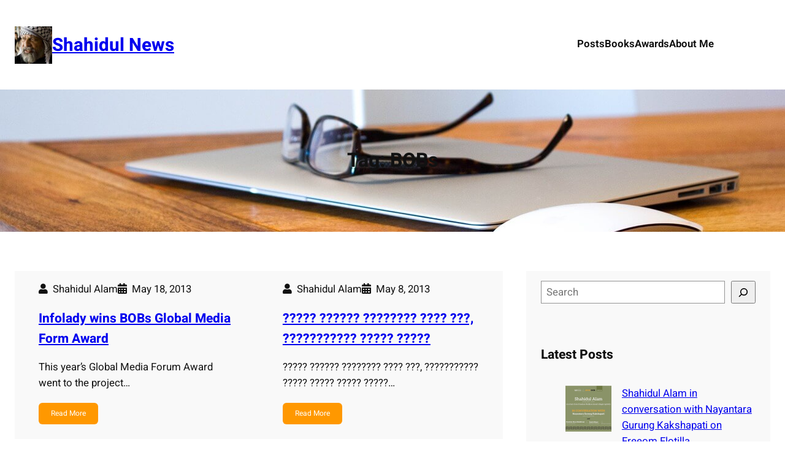

--- FILE ---
content_type: text/html; charset=UTF-8
request_url: http://shahidulnews.com/tag/bobs/
body_size: 119615
content:
<!DOCTYPE html>
<html lang="en-US" prefix="og: https://ogp.me/ns#">
<head>
	<meta charset="UTF-8" />
	<meta name="viewport" content="width=device-width, initial-scale=1" />
	<style>img:is([sizes="auto" i], [sizes^="auto," i]) { contain-intrinsic-size: 3000px 1500px }</style>
	
<!-- Search Engine Optimization by Rank Math - https://rankmath.com/ -->
<meta name="robots" content="follow, noindex"/>
<meta property="og:locale" content="en_US" />
<meta property="og:type" content="article" />
<meta property="og:title" content="BOBs - Shahidul News" />
<meta property="og:url" content="https://shahidulnews.com/tag/bobs/" />
<meta property="og:site_name" content="Shahidul News" />
<meta name="twitter:card" content="summary_large_image" />
<meta name="twitter:title" content="BOBs - Shahidul News" />
<meta name="twitter:label1" content="Posts" />
<meta name="twitter:data1" content="2" />
<script type="application/ld+json" class="rank-math-schema">{"@context":"https://schema.org","@graph":[{"@type":"Person","@id":"https://shahidulnews.com/#person","name":"Shahidul News","image":{"@type":"ImageObject","@id":"https://shahidulnews.com/#logo","url":"https://shahidulnews.com/wp-content/uploads/2024/08/shahidul-alam-icon-compressed-150x150.jpg","contentUrl":"https://shahidulnews.com/wp-content/uploads/2024/08/shahidul-alam-icon-compressed-150x150.jpg","caption":"Shahidul News","inLanguage":"en-US"}},{"@type":"WebSite","@id":"https://shahidulnews.com/#website","url":"https://shahidulnews.com","name":"Shahidul News","publisher":{"@id":"https://shahidulnews.com/#person"},"inLanguage":"en-US"},{"@type":"CollectionPage","@id":"https://shahidulnews.com/tag/bobs/#webpage","url":"https://shahidulnews.com/tag/bobs/","name":"BOBs - Shahidul News","isPartOf":{"@id":"https://shahidulnews.com/#website"},"inLanguage":"en-US"}]}</script>
<!-- /Rank Math WordPress SEO plugin -->

<title>BOBs - Shahidul News</title>
<link rel="alternate" type="application/rss+xml" title="Shahidul News &raquo; Feed" href="https://shahidulnews.com/feed/" />
<link rel="alternate" type="application/rss+xml" title="Shahidul News &raquo; Comments Feed" href="https://shahidulnews.com/comments/feed/" />
<link rel="alternate" type="application/rss+xml" title="Shahidul News &raquo; BOBs Tag Feed" href="https://shahidulnews.com/tag/bobs/feed/" />
<script>
window._wpemojiSettings = {"baseUrl":"https:\/\/s.w.org\/images\/core\/emoji\/16.0.1\/72x72\/","ext":".png","svgUrl":"https:\/\/s.w.org\/images\/core\/emoji\/16.0.1\/svg\/","svgExt":".svg","source":{"concatemoji":"http:\/\/shahidulnews.com\/wp-includes\/js\/wp-emoji-release.min.js?ver=6.8.3"}};
/*! This file is auto-generated */
!function(s,n){var o,i,e;function c(e){try{var t={supportTests:e,timestamp:(new Date).valueOf()};sessionStorage.setItem(o,JSON.stringify(t))}catch(e){}}function p(e,t,n){e.clearRect(0,0,e.canvas.width,e.canvas.height),e.fillText(t,0,0);var t=new Uint32Array(e.getImageData(0,0,e.canvas.width,e.canvas.height).data),a=(e.clearRect(0,0,e.canvas.width,e.canvas.height),e.fillText(n,0,0),new Uint32Array(e.getImageData(0,0,e.canvas.width,e.canvas.height).data));return t.every(function(e,t){return e===a[t]})}function u(e,t){e.clearRect(0,0,e.canvas.width,e.canvas.height),e.fillText(t,0,0);for(var n=e.getImageData(16,16,1,1),a=0;a<n.data.length;a++)if(0!==n.data[a])return!1;return!0}function f(e,t,n,a){switch(t){case"flag":return n(e,"\ud83c\udff3\ufe0f\u200d\u26a7\ufe0f","\ud83c\udff3\ufe0f\u200b\u26a7\ufe0f")?!1:!n(e,"\ud83c\udde8\ud83c\uddf6","\ud83c\udde8\u200b\ud83c\uddf6")&&!n(e,"\ud83c\udff4\udb40\udc67\udb40\udc62\udb40\udc65\udb40\udc6e\udb40\udc67\udb40\udc7f","\ud83c\udff4\u200b\udb40\udc67\u200b\udb40\udc62\u200b\udb40\udc65\u200b\udb40\udc6e\u200b\udb40\udc67\u200b\udb40\udc7f");case"emoji":return!a(e,"\ud83e\udedf")}return!1}function g(e,t,n,a){var r="undefined"!=typeof WorkerGlobalScope&&self instanceof WorkerGlobalScope?new OffscreenCanvas(300,150):s.createElement("canvas"),o=r.getContext("2d",{willReadFrequently:!0}),i=(o.textBaseline="top",o.font="600 32px Arial",{});return e.forEach(function(e){i[e]=t(o,e,n,a)}),i}function t(e){var t=s.createElement("script");t.src=e,t.defer=!0,s.head.appendChild(t)}"undefined"!=typeof Promise&&(o="wpEmojiSettingsSupports",i=["flag","emoji"],n.supports={everything:!0,everythingExceptFlag:!0},e=new Promise(function(e){s.addEventListener("DOMContentLoaded",e,{once:!0})}),new Promise(function(t){var n=function(){try{var e=JSON.parse(sessionStorage.getItem(o));if("object"==typeof e&&"number"==typeof e.timestamp&&(new Date).valueOf()<e.timestamp+604800&&"object"==typeof e.supportTests)return e.supportTests}catch(e){}return null}();if(!n){if("undefined"!=typeof Worker&&"undefined"!=typeof OffscreenCanvas&&"undefined"!=typeof URL&&URL.createObjectURL&&"undefined"!=typeof Blob)try{var e="postMessage("+g.toString()+"("+[JSON.stringify(i),f.toString(),p.toString(),u.toString()].join(",")+"));",a=new Blob([e],{type:"text/javascript"}),r=new Worker(URL.createObjectURL(a),{name:"wpTestEmojiSupports"});return void(r.onmessage=function(e){c(n=e.data),r.terminate(),t(n)})}catch(e){}c(n=g(i,f,p,u))}t(n)}).then(function(e){for(var t in e)n.supports[t]=e[t],n.supports.everything=n.supports.everything&&n.supports[t],"flag"!==t&&(n.supports.everythingExceptFlag=n.supports.everythingExceptFlag&&n.supports[t]);n.supports.everythingExceptFlag=n.supports.everythingExceptFlag&&!n.supports.flag,n.DOMReady=!1,n.readyCallback=function(){n.DOMReady=!0}}).then(function(){return e}).then(function(){var e;n.supports.everything||(n.readyCallback(),(e=n.source||{}).concatemoji?t(e.concatemoji):e.wpemoji&&e.twemoji&&(t(e.twemoji),t(e.wpemoji)))}))}((window,document),window._wpemojiSettings);
</script>
<style id='wp-block-site-logo-inline-css'>
.wp-block-site-logo{box-sizing:border-box;line-height:0}.wp-block-site-logo a{display:inline-block;line-height:0}.wp-block-site-logo.is-default-size img{height:auto;width:120px}.wp-block-site-logo img{height:auto;max-width:100%}.wp-block-site-logo a,.wp-block-site-logo img{border-radius:inherit}.wp-block-site-logo.aligncenter{margin-left:auto;margin-right:auto;text-align:center}:root :where(.wp-block-site-logo.is-style-rounded){border-radius:9999px}
</style>
<style id='wp-block-site-title-inline-css'>
.wp-block-site-title{box-sizing:border-box}.wp-block-site-title :where(a){color:inherit;font-family:inherit;font-size:inherit;font-style:inherit;font-weight:inherit;letter-spacing:inherit;line-height:inherit;text-decoration:inherit}
</style>
<style id='wp-block-group-inline-css'>
.wp-block-group{box-sizing:border-box}:where(.wp-block-group.wp-block-group-is-layout-constrained){position:relative}
</style>
<style id='wp-block-navigation-link-inline-css'>
.wp-block-navigation .wp-block-navigation-item__label{overflow-wrap:break-word}.wp-block-navigation .wp-block-navigation-item__description{display:none}.link-ui-tools{border-top:1px solid #f0f0f0;padding:8px}.link-ui-block-inserter{padding-top:8px}.link-ui-block-inserter__back{margin-left:8px;text-transform:uppercase}
</style>
<link rel='stylesheet' id='wp-block-navigation-css' href='http://shahidulnews.com/wp-includes/blocks/navigation/style.min.css?ver=6.8.3' media='all' />
<style id='wp-block-query-title-inline-css'>
.wp-block-query-title{box-sizing:border-box}
</style>
<link rel='stylesheet' id='wp-block-cover-css' href='http://shahidulnews.com/wp-includes/blocks/cover/style.min.css?ver=6.8.3' media='all' />
<style id='wp-block-post-featured-image-inline-css'>
.wp-block-post-featured-image{margin-left:0;margin-right:0}.wp-block-post-featured-image a{display:block;height:100%}.wp-block-post-featured-image :where(img){box-sizing:border-box;height:auto;max-width:100%;vertical-align:bottom;width:100%}.wp-block-post-featured-image.alignfull img,.wp-block-post-featured-image.alignwide img{width:100%}.wp-block-post-featured-image .wp-block-post-featured-image__overlay.has-background-dim{background-color:#000;inset:0;position:absolute}.wp-block-post-featured-image{position:relative}.wp-block-post-featured-image .wp-block-post-featured-image__overlay.has-background-gradient{background-color:initial}.wp-block-post-featured-image .wp-block-post-featured-image__overlay.has-background-dim-0{opacity:0}.wp-block-post-featured-image .wp-block-post-featured-image__overlay.has-background-dim-10{opacity:.1}.wp-block-post-featured-image .wp-block-post-featured-image__overlay.has-background-dim-20{opacity:.2}.wp-block-post-featured-image .wp-block-post-featured-image__overlay.has-background-dim-30{opacity:.3}.wp-block-post-featured-image .wp-block-post-featured-image__overlay.has-background-dim-40{opacity:.4}.wp-block-post-featured-image .wp-block-post-featured-image__overlay.has-background-dim-50{opacity:.5}.wp-block-post-featured-image .wp-block-post-featured-image__overlay.has-background-dim-60{opacity:.6}.wp-block-post-featured-image .wp-block-post-featured-image__overlay.has-background-dim-70{opacity:.7}.wp-block-post-featured-image .wp-block-post-featured-image__overlay.has-background-dim-80{opacity:.8}.wp-block-post-featured-image .wp-block-post-featured-image__overlay.has-background-dim-90{opacity:.9}.wp-block-post-featured-image .wp-block-post-featured-image__overlay.has-background-dim-100{opacity:1}.wp-block-post-featured-image:where(.alignleft,.alignright){width:100%}
</style>
<style id='wp-block-post-author-inline-css'>
.wp-block-post-author{box-sizing:border-box;display:flex;flex-wrap:wrap}.wp-block-post-author__byline{font-size:.5em;margin-bottom:0;margin-top:0;width:100%}.wp-block-post-author__avatar{margin-right:1em}.wp-block-post-author__bio{font-size:.7em;margin-bottom:.7em}.wp-block-post-author__content{flex-basis:0;flex-grow:1}.wp-block-post-author__name{margin:0}
</style>
<style id='wp-block-post-date-inline-css'>
.wp-block-post-date{box-sizing:border-box}
</style>
<style id='wp-block-post-title-inline-css'>
.wp-block-post-title{box-sizing:border-box;word-break:break-word}.wp-block-post-title :where(a){display:inline-block;font-family:inherit;font-size:inherit;font-style:inherit;font-weight:inherit;letter-spacing:inherit;line-height:inherit;text-decoration:inherit}
</style>
<style id='wp-block-post-excerpt-inline-css'>
:where(.wp-block-post-excerpt){box-sizing:border-box;margin-bottom:var(--wp--style--block-gap);margin-top:var(--wp--style--block-gap)}.wp-block-post-excerpt__excerpt{margin-bottom:0;margin-top:0}.wp-block-post-excerpt__more-text{margin-bottom:0;margin-top:var(--wp--style--block-gap)}.wp-block-post-excerpt__more-link{display:inline-block}
</style>
<style id='wp-block-spacer-inline-css'>
.wp-block-spacer{clear:both}
</style>
<style id='wp-block-post-template-inline-css'>
.wp-block-post-template{box-sizing:border-box;list-style:none;margin-bottom:0;margin-top:0;max-width:100%;padding:0}.wp-block-post-template.is-flex-container{display:flex;flex-direction:row;flex-wrap:wrap;gap:1.25em}.wp-block-post-template.is-flex-container>li{margin:0;width:100%}@media (min-width:600px){.wp-block-post-template.is-flex-container.is-flex-container.columns-2>li{width:calc(50% - .625em)}.wp-block-post-template.is-flex-container.is-flex-container.columns-3>li{width:calc(33.33333% - .83333em)}.wp-block-post-template.is-flex-container.is-flex-container.columns-4>li{width:calc(25% - .9375em)}.wp-block-post-template.is-flex-container.is-flex-container.columns-5>li{width:calc(20% - 1em)}.wp-block-post-template.is-flex-container.is-flex-container.columns-6>li{width:calc(16.66667% - 1.04167em)}}@media (max-width:600px){.wp-block-post-template-is-layout-grid.wp-block-post-template-is-layout-grid.wp-block-post-template-is-layout-grid.wp-block-post-template-is-layout-grid{grid-template-columns:1fr}}.wp-block-post-template-is-layout-constrained>li>.alignright,.wp-block-post-template-is-layout-flow>li>.alignright{float:right;margin-inline-end:0;margin-inline-start:2em}.wp-block-post-template-is-layout-constrained>li>.alignleft,.wp-block-post-template-is-layout-flow>li>.alignleft{float:left;margin-inline-end:2em;margin-inline-start:0}.wp-block-post-template-is-layout-constrained>li>.aligncenter,.wp-block-post-template-is-layout-flow>li>.aligncenter{margin-inline-end:auto;margin-inline-start:auto}
</style>
<style id='wp-block-query-pagination-inline-css'>
.wp-block-query-pagination.is-content-justification-space-between>.wp-block-query-pagination-next:last-of-type{margin-inline-start:auto}.wp-block-query-pagination.is-content-justification-space-between>.wp-block-query-pagination-previous:first-child{margin-inline-end:auto}.wp-block-query-pagination .wp-block-query-pagination-previous-arrow{display:inline-block;margin-right:1ch}.wp-block-query-pagination .wp-block-query-pagination-previous-arrow:not(.is-arrow-chevron){transform:scaleX(1)}.wp-block-query-pagination .wp-block-query-pagination-next-arrow{display:inline-block;margin-left:1ch}.wp-block-query-pagination .wp-block-query-pagination-next-arrow:not(.is-arrow-chevron){transform:scaleX(1)}.wp-block-query-pagination.aligncenter{justify-content:center}
</style>
<style id='wp-block-paragraph-inline-css'>
.is-small-text{font-size:.875em}.is-regular-text{font-size:1em}.is-large-text{font-size:2.25em}.is-larger-text{font-size:3em}.has-drop-cap:not(:focus):first-letter{float:left;font-size:8.4em;font-style:normal;font-weight:100;line-height:.68;margin:.05em .1em 0 0;text-transform:uppercase}body.rtl .has-drop-cap:not(:focus):first-letter{float:none;margin-left:.1em}p.has-drop-cap.has-background{overflow:hidden}:root :where(p.has-background){padding:1.25em 2.375em}:where(p.has-text-color:not(.has-link-color)) a{color:inherit}p.has-text-align-left[style*="writing-mode:vertical-lr"],p.has-text-align-right[style*="writing-mode:vertical-rl"]{rotate:180deg}
</style>
<style id='wp-block-search-inline-css'>
.wp-block-search__button{margin-left:10px;word-break:normal}.wp-block-search__button.has-icon{line-height:0}.wp-block-search__button svg{height:1.25em;min-height:24px;min-width:24px;width:1.25em;fill:currentColor;vertical-align:text-bottom}:where(.wp-block-search__button){border:1px solid #ccc;padding:6px 10px}.wp-block-search__inside-wrapper{display:flex;flex:auto;flex-wrap:nowrap;max-width:100%}.wp-block-search__label{width:100%}.wp-block-search__input{appearance:none;border:1px solid #949494;flex-grow:1;margin-left:0;margin-right:0;min-width:3rem;padding:8px;text-decoration:unset!important}.wp-block-search.wp-block-search__button-only .wp-block-search__button{box-sizing:border-box;display:flex;flex-shrink:0;justify-content:center;margin-left:0;max-width:100%}.wp-block-search.wp-block-search__button-only .wp-block-search__inside-wrapper{min-width:0!important;transition-property:width}.wp-block-search.wp-block-search__button-only .wp-block-search__input{flex-basis:100%;transition-duration:.3s}.wp-block-search.wp-block-search__button-only.wp-block-search__searchfield-hidden,.wp-block-search.wp-block-search__button-only.wp-block-search__searchfield-hidden .wp-block-search__inside-wrapper{overflow:hidden}.wp-block-search.wp-block-search__button-only.wp-block-search__searchfield-hidden .wp-block-search__input{border-left-width:0!important;border-right-width:0!important;flex-basis:0;flex-grow:0;margin:0;min-width:0!important;padding-left:0!important;padding-right:0!important;width:0!important}:where(.wp-block-search__input){font-family:inherit;font-size:inherit;font-style:inherit;font-weight:inherit;letter-spacing:inherit;line-height:inherit;text-transform:inherit}:where(.wp-block-search__button-inside .wp-block-search__inside-wrapper){border:1px solid #949494;box-sizing:border-box;padding:4px}:where(.wp-block-search__button-inside .wp-block-search__inside-wrapper) .wp-block-search__input{border:none;border-radius:0;padding:0 4px}:where(.wp-block-search__button-inside .wp-block-search__inside-wrapper) .wp-block-search__input:focus{outline:none}:where(.wp-block-search__button-inside .wp-block-search__inside-wrapper) :where(.wp-block-search__button){padding:4px 8px}.wp-block-search.aligncenter .wp-block-search__inside-wrapper{margin:auto}.wp-block[data-align=right] .wp-block-search.wp-block-search__button-only .wp-block-search__inside-wrapper{float:right}
</style>
<style id='wp-block-heading-inline-css'>
h1.has-background,h2.has-background,h3.has-background,h4.has-background,h5.has-background,h6.has-background{padding:1.25em 2.375em}h1.has-text-align-left[style*=writing-mode]:where([style*=vertical-lr]),h1.has-text-align-right[style*=writing-mode]:where([style*=vertical-rl]),h2.has-text-align-left[style*=writing-mode]:where([style*=vertical-lr]),h2.has-text-align-right[style*=writing-mode]:where([style*=vertical-rl]),h3.has-text-align-left[style*=writing-mode]:where([style*=vertical-lr]),h3.has-text-align-right[style*=writing-mode]:where([style*=vertical-rl]),h4.has-text-align-left[style*=writing-mode]:where([style*=vertical-lr]),h4.has-text-align-right[style*=writing-mode]:where([style*=vertical-rl]),h5.has-text-align-left[style*=writing-mode]:where([style*=vertical-lr]),h5.has-text-align-right[style*=writing-mode]:where([style*=vertical-rl]),h6.has-text-align-left[style*=writing-mode]:where([style*=vertical-lr]),h6.has-text-align-right[style*=writing-mode]:where([style*=vertical-rl]){rotate:180deg}
</style>
<style id='wp-block-latest-posts-inline-css'>
.wp-block-latest-posts{box-sizing:border-box}.wp-block-latest-posts.alignleft{margin-right:2em}.wp-block-latest-posts.alignright{margin-left:2em}.wp-block-latest-posts.wp-block-latest-posts__list{list-style:none}.wp-block-latest-posts.wp-block-latest-posts__list li{clear:both;overflow-wrap:break-word}.wp-block-latest-posts.is-grid{display:flex;flex-wrap:wrap}.wp-block-latest-posts.is-grid li{margin:0 1.25em 1.25em 0;width:100%}@media (min-width:600px){.wp-block-latest-posts.columns-2 li{width:calc(50% - .625em)}.wp-block-latest-posts.columns-2 li:nth-child(2n){margin-right:0}.wp-block-latest-posts.columns-3 li{width:calc(33.33333% - .83333em)}.wp-block-latest-posts.columns-3 li:nth-child(3n){margin-right:0}.wp-block-latest-posts.columns-4 li{width:calc(25% - .9375em)}.wp-block-latest-posts.columns-4 li:nth-child(4n){margin-right:0}.wp-block-latest-posts.columns-5 li{width:calc(20% - 1em)}.wp-block-latest-posts.columns-5 li:nth-child(5n){margin-right:0}.wp-block-latest-posts.columns-6 li{width:calc(16.66667% - 1.04167em)}.wp-block-latest-posts.columns-6 li:nth-child(6n){margin-right:0}}:root :where(.wp-block-latest-posts.is-grid){padding:0}:root :where(.wp-block-latest-posts.wp-block-latest-posts__list){padding-left:0}.wp-block-latest-posts__post-author,.wp-block-latest-posts__post-date{display:block;font-size:.8125em}.wp-block-latest-posts__post-excerpt,.wp-block-latest-posts__post-full-content{margin-bottom:1em;margin-top:.5em}.wp-block-latest-posts__featured-image a{display:inline-block}.wp-block-latest-posts__featured-image img{height:auto;max-width:100%;width:auto}.wp-block-latest-posts__featured-image.alignleft{float:left;margin-right:1em}.wp-block-latest-posts__featured-image.alignright{float:right;margin-left:1em}.wp-block-latest-posts__featured-image.aligncenter{margin-bottom:1em;text-align:center}
</style>
<style id='wp-block-categories-inline-css'>
.wp-block-categories{box-sizing:border-box}.wp-block-categories.alignleft{margin-right:2em}.wp-block-categories.alignright{margin-left:2em}.wp-block-categories.wp-block-categories-dropdown.aligncenter{text-align:center}.wp-block-categories .wp-block-categories__label{display:block;width:100%}
</style>
<style id='wp-block-tag-cloud-inline-css'>
.wp-block-tag-cloud{box-sizing:border-box}.wp-block-tag-cloud.aligncenter{justify-content:center;text-align:center}.wp-block-tag-cloud.alignfull{padding-left:1em;padding-right:1em}.wp-block-tag-cloud a{display:inline-block;margin-right:5px}.wp-block-tag-cloud span{display:inline-block;margin-left:5px;text-decoration:none}:root :where(.wp-block-tag-cloud.is-style-outline){display:flex;flex-wrap:wrap;gap:1ch}:root :where(.wp-block-tag-cloud.is-style-outline a){border:1px solid;font-size:unset!important;margin-right:0;padding:1ch 2ch;text-decoration:none!important}
</style>
<style id='wp-block-columns-inline-css'>
.wp-block-columns{align-items:normal!important;box-sizing:border-box;display:flex;flex-wrap:wrap!important}@media (min-width:782px){.wp-block-columns{flex-wrap:nowrap!important}}.wp-block-columns.are-vertically-aligned-top{align-items:flex-start}.wp-block-columns.are-vertically-aligned-center{align-items:center}.wp-block-columns.are-vertically-aligned-bottom{align-items:flex-end}@media (max-width:781px){.wp-block-columns:not(.is-not-stacked-on-mobile)>.wp-block-column{flex-basis:100%!important}}@media (min-width:782px){.wp-block-columns:not(.is-not-stacked-on-mobile)>.wp-block-column{flex-basis:0;flex-grow:1}.wp-block-columns:not(.is-not-stacked-on-mobile)>.wp-block-column[style*=flex-basis]{flex-grow:0}}.wp-block-columns.is-not-stacked-on-mobile{flex-wrap:nowrap!important}.wp-block-columns.is-not-stacked-on-mobile>.wp-block-column{flex-basis:0;flex-grow:1}.wp-block-columns.is-not-stacked-on-mobile>.wp-block-column[style*=flex-basis]{flex-grow:0}:where(.wp-block-columns){margin-bottom:1.75em}:where(.wp-block-columns.has-background){padding:1.25em 2.375em}.wp-block-column{flex-grow:1;min-width:0;overflow-wrap:break-word;word-break:break-word}.wp-block-column.is-vertically-aligned-top{align-self:flex-start}.wp-block-column.is-vertically-aligned-center{align-self:center}.wp-block-column.is-vertically-aligned-bottom{align-self:flex-end}.wp-block-column.is-vertically-aligned-stretch{align-self:stretch}.wp-block-column.is-vertically-aligned-bottom,.wp-block-column.is-vertically-aligned-center,.wp-block-column.is-vertically-aligned-top{width:100%}
</style>
<style id='wp-block-separator-inline-css'>
@charset "UTF-8";.wp-block-separator{border:none;border-top:2px solid}:root :where(.wp-block-separator.is-style-dots){height:auto;line-height:1;text-align:center}:root :where(.wp-block-separator.is-style-dots):before{color:currentColor;content:"···";font-family:serif;font-size:1.5em;letter-spacing:2em;padding-left:2em}.wp-block-separator.is-style-dots{background:none!important;border:none!important}
</style>
<style id='wp-block-site-tagline-inline-css'>
.wp-block-site-tagline{box-sizing:border-box}
</style>
<link rel='stylesheet' id='wp-block-social-links-css' href='http://shahidulnews.com/wp-includes/blocks/social-links/style.min.css?ver=6.8.3' media='all' />
<link rel='stylesheet' id='wp-block-image-css' href='http://shahidulnews.com/wp-includes/blocks/image/style.min.css?ver=6.8.3' media='all' />
<style id='wp-block-library-inline-css'>
:root{--wp-admin-theme-color:#007cba;--wp-admin-theme-color--rgb:0,124,186;--wp-admin-theme-color-darker-10:#006ba1;--wp-admin-theme-color-darker-10--rgb:0,107,161;--wp-admin-theme-color-darker-20:#005a87;--wp-admin-theme-color-darker-20--rgb:0,90,135;--wp-admin-border-width-focus:2px;--wp-block-synced-color:#7a00df;--wp-block-synced-color--rgb:122,0,223;--wp-bound-block-color:var(--wp-block-synced-color)}@media (min-resolution:192dpi){:root{--wp-admin-border-width-focus:1.5px}}.wp-element-button{cursor:pointer}:root{--wp--preset--font-size--normal:16px;--wp--preset--font-size--huge:42px}:root .has-very-light-gray-background-color{background-color:#eee}:root .has-very-dark-gray-background-color{background-color:#313131}:root .has-very-light-gray-color{color:#eee}:root .has-very-dark-gray-color{color:#313131}:root .has-vivid-green-cyan-to-vivid-cyan-blue-gradient-background{background:linear-gradient(135deg,#00d084,#0693e3)}:root .has-purple-crush-gradient-background{background:linear-gradient(135deg,#34e2e4,#4721fb 50%,#ab1dfe)}:root .has-hazy-dawn-gradient-background{background:linear-gradient(135deg,#faaca8,#dad0ec)}:root .has-subdued-olive-gradient-background{background:linear-gradient(135deg,#fafae1,#67a671)}:root .has-atomic-cream-gradient-background{background:linear-gradient(135deg,#fdd79a,#004a59)}:root .has-nightshade-gradient-background{background:linear-gradient(135deg,#330968,#31cdcf)}:root .has-midnight-gradient-background{background:linear-gradient(135deg,#020381,#2874fc)}.has-regular-font-size{font-size:1em}.has-larger-font-size{font-size:2.625em}.has-normal-font-size{font-size:var(--wp--preset--font-size--normal)}.has-huge-font-size{font-size:var(--wp--preset--font-size--huge)}.has-text-align-center{text-align:center}.has-text-align-left{text-align:left}.has-text-align-right{text-align:right}#end-resizable-editor-section{display:none}.aligncenter{clear:both}.items-justified-left{justify-content:flex-start}.items-justified-center{justify-content:center}.items-justified-right{justify-content:flex-end}.items-justified-space-between{justify-content:space-between}.screen-reader-text{border:0;clip-path:inset(50%);height:1px;margin:-1px;overflow:hidden;padding:0;position:absolute;width:1px;word-wrap:normal!important}.screen-reader-text:focus{background-color:#ddd;clip-path:none;color:#444;display:block;font-size:1em;height:auto;left:5px;line-height:normal;padding:15px 23px 14px;text-decoration:none;top:5px;width:auto;z-index:100000}html :where(.has-border-color){border-style:solid}html :where([style*=border-top-color]){border-top-style:solid}html :where([style*=border-right-color]){border-right-style:solid}html :where([style*=border-bottom-color]){border-bottom-style:solid}html :where([style*=border-left-color]){border-left-style:solid}html :where([style*=border-width]){border-style:solid}html :where([style*=border-top-width]){border-top-style:solid}html :where([style*=border-right-width]){border-right-style:solid}html :where([style*=border-bottom-width]){border-bottom-style:solid}html :where([style*=border-left-width]){border-left-style:solid}html :where(img[class*=wp-image-]){height:auto;max-width:100%}:where(figure){margin:0 0 1em}html :where(.is-position-sticky){--wp-admin--admin-bar--position-offset:var(--wp-admin--admin-bar--height,0px)}@media screen and (max-width:600px){html :where(.is-position-sticky){--wp-admin--admin-bar--position-offset:0px}}
</style>
<style id='global-styles-inline-css'>
:root{--wp--preset--aspect-ratio--square: 1;--wp--preset--aspect-ratio--4-3: 4/3;--wp--preset--aspect-ratio--3-4: 3/4;--wp--preset--aspect-ratio--3-2: 3/2;--wp--preset--aspect-ratio--2-3: 2/3;--wp--preset--aspect-ratio--16-9: 16/9;--wp--preset--aspect-ratio--9-16: 9/16;--wp--preset--color--black: #000000;--wp--preset--color--cyan-bluish-gray: #abb8c3;--wp--preset--color--white: #ffffff;--wp--preset--color--pale-pink: #f78da7;--wp--preset--color--vivid-red: #cf2e2e;--wp--preset--color--luminous-vivid-orange: #ff6900;--wp--preset--color--luminous-vivid-amber: #fcb900;--wp--preset--color--light-green-cyan: #7bdcb5;--wp--preset--color--vivid-green-cyan: #00d084;--wp--preset--color--pale-cyan-blue: #8ed1fc;--wp--preset--color--vivid-cyan-blue: #0693e3;--wp--preset--color--vivid-purple: #9b51e0;--wp--preset--color--primary: #FF9800;--wp--preset--color--secondary: #707c00;--wp--preset--color--base: #f9f9f9;--wp--preset--color--base-2: #ffffff;--wp--preset--color--contrast: #111111;--wp--preset--color--contrast-2: #636363;--wp--preset--color--contrast-3: #A4A4A4;--wp--preset--color--accent: #cfcabe;--wp--preset--color--accent-2: #c2a990;--wp--preset--color--accent-3: #d8613c;--wp--preset--color--accent-4: #b1c5a4;--wp--preset--color--accent-5: #b5bdbc;--wp--preset--color--link-color: #fcfcfc;--wp--preset--color--accent-6: #F5F8FE;--wp--preset--color--accent-7: #F8F8F8;--wp--preset--color--button-hover-color: #de8d14 ;--wp--preset--gradient--vivid-cyan-blue-to-vivid-purple: linear-gradient(135deg,rgba(6,147,227,1) 0%,rgb(155,81,224) 100%);--wp--preset--gradient--light-green-cyan-to-vivid-green-cyan: linear-gradient(135deg,rgb(122,220,180) 0%,rgb(0,208,130) 100%);--wp--preset--gradient--luminous-vivid-amber-to-luminous-vivid-orange: linear-gradient(135deg,rgba(252,185,0,1) 0%,rgba(255,105,0,1) 100%);--wp--preset--gradient--luminous-vivid-orange-to-vivid-red: linear-gradient(135deg,rgba(255,105,0,1) 0%,rgb(207,46,46) 100%);--wp--preset--gradient--very-light-gray-to-cyan-bluish-gray: linear-gradient(135deg,rgb(238,238,238) 0%,rgb(169,184,195) 100%);--wp--preset--gradient--cool-to-warm-spectrum: linear-gradient(135deg,rgb(74,234,220) 0%,rgb(151,120,209) 20%,rgb(207,42,186) 40%,rgb(238,44,130) 60%,rgb(251,105,98) 80%,rgb(254,248,76) 100%);--wp--preset--gradient--blush-light-purple: linear-gradient(135deg,rgb(255,206,236) 0%,rgb(152,150,240) 100%);--wp--preset--gradient--blush-bordeaux: linear-gradient(135deg,rgb(254,205,165) 0%,rgb(254,45,45) 50%,rgb(107,0,62) 100%);--wp--preset--gradient--luminous-dusk: linear-gradient(135deg,rgb(255,203,112) 0%,rgb(199,81,192) 50%,rgb(65,88,208) 100%);--wp--preset--gradient--pale-ocean: linear-gradient(135deg,rgb(255,245,203) 0%,rgb(182,227,212) 50%,rgb(51,167,181) 100%);--wp--preset--gradient--electric-grass: linear-gradient(135deg,rgb(202,248,128) 0%,rgb(113,206,126) 100%);--wp--preset--gradient--midnight: linear-gradient(135deg,rgb(2,3,129) 0%,rgb(40,116,252) 100%);--wp--preset--gradient--gradient-1: linear-gradient(to bottom, #cfcabe 0%, #F9F9F9 100%);--wp--preset--gradient--gradient-2: linear-gradient(to bottom, #C2A990 0%, #F9F9F9 100%);--wp--preset--gradient--gradient-3: linear-gradient(to bottom, #D8613C 0%, #F9F9F9 100%);--wp--preset--gradient--gradient-4: linear-gradient(to bottom, #B1C5A4 0%, #F9F9F9 100%);--wp--preset--gradient--gradient-5: linear-gradient(to bottom, #B5BDBC 0%, #F9F9F9 100%);--wp--preset--gradient--gradient-6: linear-gradient(to bottom, #A4A4A4 0%, #F9F9F9 100%);--wp--preset--gradient--gradient-7: linear-gradient(to bottom, #cfcabe 50%, #F9F9F9 50%);--wp--preset--gradient--gradient-8: linear-gradient(to bottom, #C2A990 50%, #F9F9F9 50%);--wp--preset--gradient--gradient-9: linear-gradient(to bottom, #D8613C 50%, #F9F9F9 50%);--wp--preset--gradient--gradient-10: linear-gradient(to bottom, #B1C5A4 50%, #F9F9F9 50%);--wp--preset--gradient--gradient-11: linear-gradient(to bottom, #B5BDBC 50%, #F9F9F9 50%);--wp--preset--gradient--gradient-12: linear-gradient(to bottom, #A4A4A4 50%, #F9F9F9 50%);--wp--preset--font-size--small: clamp(0.6rem, 0.6rem + ((1vw - 0.2rem) * 0.585), 0.9rem);--wp--preset--font-size--medium: 1.05rem;--wp--preset--font-size--large: clamp(1.39rem, 1.39rem + ((1vw - 0.2rem) * 0.898), 1.85rem);--wp--preset--font-size--x-large: clamp(1.563rem, 1.563rem + ((1vw - 0.2rem) * 2.072), 2.625rem);--wp--preset--font-size--sml-medium: clamp(0.8rem, 0.8rem + ((1vw - 0.2rem) * 0.39), 1rem);--wp--preset--font-size--mdm-large: clamp(1.188rem, 1.188rem + ((1vw - 0.2rem) * 0.244), 1.313rem);--wp--preset--font-size--xx-large: clamp(1.8rem, 1.8rem + ((1vw - 0.2rem) * 2.829), 3.25rem);--wp--preset--font-family--body: "Heebo", sans-serif;--wp--preset--spacing--20: min(1.5rem, 2vw);--wp--preset--spacing--30: min(2.5rem, 3vw);--wp--preset--spacing--40: min(4rem, 5vw);--wp--preset--spacing--50: min(6.5rem, 8vw);--wp--preset--spacing--60: min(10.5rem, 13vw);--wp--preset--spacing--70: 3.38rem;--wp--preset--spacing--80: 5.06rem;--wp--preset--spacing--10: 1rem;--wp--preset--shadow--natural: 6px 6px 9px rgba(0, 0, 0, 0.2);--wp--preset--shadow--deep: 12px 12px 50px rgba(0, 0, 0, 0.4);--wp--preset--shadow--sharp: 6px 6px 0px rgba(0, 0, 0, 0.2);--wp--preset--shadow--outlined: 6px 6px 0px -3px rgba(255, 255, 255, 1), 6px 6px rgba(0, 0, 0, 1);--wp--preset--shadow--crisp: 6px 6px 0px rgba(0, 0, 0, 1);}:root { --wp--style--global--content-size: 1140px;--wp--style--global--wide-size: 1140px; }:where(body) { margin: 0; }.wp-site-blocks { padding-top: var(--wp--style--root--padding-top); padding-bottom: var(--wp--style--root--padding-bottom); }.has-global-padding { padding-right: var(--wp--style--root--padding-right); padding-left: var(--wp--style--root--padding-left); }.has-global-padding > .alignfull { margin-right: calc(var(--wp--style--root--padding-right) * -1); margin-left: calc(var(--wp--style--root--padding-left) * -1); }.has-global-padding :where(:not(.alignfull.is-layout-flow) > .has-global-padding:not(.wp-block-block, .alignfull)) { padding-right: 0; padding-left: 0; }.has-global-padding :where(:not(.alignfull.is-layout-flow) > .has-global-padding:not(.wp-block-block, .alignfull)) > .alignfull { margin-left: 0; margin-right: 0; }.wp-site-blocks > .alignleft { float: left; margin-right: 2em; }.wp-site-blocks > .alignright { float: right; margin-left: 2em; }.wp-site-blocks > .aligncenter { justify-content: center; margin-left: auto; margin-right: auto; }:where(.wp-site-blocks) > * { margin-block-start: 1.2rem; margin-block-end: 0; }:where(.wp-site-blocks) > :first-child { margin-block-start: 0; }:where(.wp-site-blocks) > :last-child { margin-block-end: 0; }:root { --wp--style--block-gap: 1.2rem; }:root :where(.is-layout-flow) > :first-child{margin-block-start: 0;}:root :where(.is-layout-flow) > :last-child{margin-block-end: 0;}:root :where(.is-layout-flow) > *{margin-block-start: 1.2rem;margin-block-end: 0;}:root :where(.is-layout-constrained) > :first-child{margin-block-start: 0;}:root :where(.is-layout-constrained) > :last-child{margin-block-end: 0;}:root :where(.is-layout-constrained) > *{margin-block-start: 1.2rem;margin-block-end: 0;}:root :where(.is-layout-flex){gap: 1.2rem;}:root :where(.is-layout-grid){gap: 1.2rem;}.is-layout-flow > .alignleft{float: left;margin-inline-start: 0;margin-inline-end: 2em;}.is-layout-flow > .alignright{float: right;margin-inline-start: 2em;margin-inline-end: 0;}.is-layout-flow > .aligncenter{margin-left: auto !important;margin-right: auto !important;}.is-layout-constrained > .alignleft{float: left;margin-inline-start: 0;margin-inline-end: 2em;}.is-layout-constrained > .alignright{float: right;margin-inline-start: 2em;margin-inline-end: 0;}.is-layout-constrained > .aligncenter{margin-left: auto !important;margin-right: auto !important;}.is-layout-constrained > :where(:not(.alignleft):not(.alignright):not(.alignfull)){max-width: var(--wp--style--global--content-size);margin-left: auto !important;margin-right: auto !important;}.is-layout-constrained > .alignwide{max-width: var(--wp--style--global--wide-size);}body .is-layout-flex{display: flex;}.is-layout-flex{flex-wrap: wrap;align-items: center;}.is-layout-flex > :is(*, div){margin: 0;}body .is-layout-grid{display: grid;}.is-layout-grid > :is(*, div){margin: 0;}body{background-color: var(--wp--preset--color--base-2);color: var(--wp--preset--color--contrast);font-family: var(--wp--preset--font-family--body);font-size: var(--wp--preset--font-size--medium);font-style: normal;font-weight: 400;line-height: 1.6;--wp--style--root--padding-top: 0px;--wp--style--root--padding-right: var(--wp--preset--spacing--50);--wp--style--root--padding-bottom: 0px;--wp--style--root--padding-left: var(--wp--preset--spacing--50);}a:where(:not(.wp-element-button)){color: var(--wp--preset--color--contrast);text-decoration: underline;}:root :where(a:where(:not(.wp-element-button)):hover){text-decoration: none;}h1, h2, h3, h4, h5, h6{color: var(--wp--preset--color--contrast);font-weight: 400;line-height: 1.2;}h1{font-size: var(--wp--preset--font-size--xx-large);line-height: 1.15;}h2{font-size: var(--wp--preset--font-size--x-large);}h3{font-size: var(--wp--preset--font-size--large);}h4{font-size: var(--wp--preset--font-size--mdm-large);}h5{font-size: var(--wp--preset--font-size--medium);}h6{font-size: var(--wp--preset--font-size--small);}:root :where(.wp-element-button, .wp-block-button__link){background-color: var(--wp--preset--color--primary);border-width: 0;color: var(--wp--preset--color--base);font-family: inherit;font-size: var(--wp--preset--font-size--small);font-style: normal;font-weight: 500;line-height: inherit;padding-top: 0.6rem;padding-right: 1rem;padding-bottom: 0.6rem;padding-left: 1rem;text-decoration: none;}:root :where(.wp-element-caption, .wp-block-audio figcaption, .wp-block-embed figcaption, .wp-block-gallery figcaption, .wp-block-image figcaption, .wp-block-table figcaption, .wp-block-video figcaption){color: var(--wp--preset--color--contrast-2);font-size: 0.8rem;}.has-black-color{color: var(--wp--preset--color--black) !important;}.has-cyan-bluish-gray-color{color: var(--wp--preset--color--cyan-bluish-gray) !important;}.has-white-color{color: var(--wp--preset--color--white) !important;}.has-pale-pink-color{color: var(--wp--preset--color--pale-pink) !important;}.has-vivid-red-color{color: var(--wp--preset--color--vivid-red) !important;}.has-luminous-vivid-orange-color{color: var(--wp--preset--color--luminous-vivid-orange) !important;}.has-luminous-vivid-amber-color{color: var(--wp--preset--color--luminous-vivid-amber) !important;}.has-light-green-cyan-color{color: var(--wp--preset--color--light-green-cyan) !important;}.has-vivid-green-cyan-color{color: var(--wp--preset--color--vivid-green-cyan) !important;}.has-pale-cyan-blue-color{color: var(--wp--preset--color--pale-cyan-blue) !important;}.has-vivid-cyan-blue-color{color: var(--wp--preset--color--vivid-cyan-blue) !important;}.has-vivid-purple-color{color: var(--wp--preset--color--vivid-purple) !important;}.has-primary-color{color: var(--wp--preset--color--primary) !important;}.has-secondary-color{color: var(--wp--preset--color--secondary) !important;}.has-base-color{color: var(--wp--preset--color--base) !important;}.has-base-2-color{color: var(--wp--preset--color--base-2) !important;}.has-contrast-color{color: var(--wp--preset--color--contrast) !important;}.has-contrast-2-color{color: var(--wp--preset--color--contrast-2) !important;}.has-contrast-3-color{color: var(--wp--preset--color--contrast-3) !important;}.has-accent-color{color: var(--wp--preset--color--accent) !important;}.has-accent-2-color{color: var(--wp--preset--color--accent-2) !important;}.has-accent-3-color{color: var(--wp--preset--color--accent-3) !important;}.has-accent-4-color{color: var(--wp--preset--color--accent-4) !important;}.has-accent-5-color{color: var(--wp--preset--color--accent-5) !important;}.has-link-color-color{color: var(--wp--preset--color--link-color) !important;}.has-accent-6-color{color: var(--wp--preset--color--accent-6) !important;}.has-accent-7-color{color: var(--wp--preset--color--accent-7) !important;}.has-button-hover-color-color{color: var(--wp--preset--color--button-hover-color) !important;}.has-black-background-color{background-color: var(--wp--preset--color--black) !important;}.has-cyan-bluish-gray-background-color{background-color: var(--wp--preset--color--cyan-bluish-gray) !important;}.has-white-background-color{background-color: var(--wp--preset--color--white) !important;}.has-pale-pink-background-color{background-color: var(--wp--preset--color--pale-pink) !important;}.has-vivid-red-background-color{background-color: var(--wp--preset--color--vivid-red) !important;}.has-luminous-vivid-orange-background-color{background-color: var(--wp--preset--color--luminous-vivid-orange) !important;}.has-luminous-vivid-amber-background-color{background-color: var(--wp--preset--color--luminous-vivid-amber) !important;}.has-light-green-cyan-background-color{background-color: var(--wp--preset--color--light-green-cyan) !important;}.has-vivid-green-cyan-background-color{background-color: var(--wp--preset--color--vivid-green-cyan) !important;}.has-pale-cyan-blue-background-color{background-color: var(--wp--preset--color--pale-cyan-blue) !important;}.has-vivid-cyan-blue-background-color{background-color: var(--wp--preset--color--vivid-cyan-blue) !important;}.has-vivid-purple-background-color{background-color: var(--wp--preset--color--vivid-purple) !important;}.has-primary-background-color{background-color: var(--wp--preset--color--primary) !important;}.has-secondary-background-color{background-color: var(--wp--preset--color--secondary) !important;}.has-base-background-color{background-color: var(--wp--preset--color--base) !important;}.has-base-2-background-color{background-color: var(--wp--preset--color--base-2) !important;}.has-contrast-background-color{background-color: var(--wp--preset--color--contrast) !important;}.has-contrast-2-background-color{background-color: var(--wp--preset--color--contrast-2) !important;}.has-contrast-3-background-color{background-color: var(--wp--preset--color--contrast-3) !important;}.has-accent-background-color{background-color: var(--wp--preset--color--accent) !important;}.has-accent-2-background-color{background-color: var(--wp--preset--color--accent-2) !important;}.has-accent-3-background-color{background-color: var(--wp--preset--color--accent-3) !important;}.has-accent-4-background-color{background-color: var(--wp--preset--color--accent-4) !important;}.has-accent-5-background-color{background-color: var(--wp--preset--color--accent-5) !important;}.has-link-color-background-color{background-color: var(--wp--preset--color--link-color) !important;}.has-accent-6-background-color{background-color: var(--wp--preset--color--accent-6) !important;}.has-accent-7-background-color{background-color: var(--wp--preset--color--accent-7) !important;}.has-button-hover-color-background-color{background-color: var(--wp--preset--color--button-hover-color) !important;}.has-black-border-color{border-color: var(--wp--preset--color--black) !important;}.has-cyan-bluish-gray-border-color{border-color: var(--wp--preset--color--cyan-bluish-gray) !important;}.has-white-border-color{border-color: var(--wp--preset--color--white) !important;}.has-pale-pink-border-color{border-color: var(--wp--preset--color--pale-pink) !important;}.has-vivid-red-border-color{border-color: var(--wp--preset--color--vivid-red) !important;}.has-luminous-vivid-orange-border-color{border-color: var(--wp--preset--color--luminous-vivid-orange) !important;}.has-luminous-vivid-amber-border-color{border-color: var(--wp--preset--color--luminous-vivid-amber) !important;}.has-light-green-cyan-border-color{border-color: var(--wp--preset--color--light-green-cyan) !important;}.has-vivid-green-cyan-border-color{border-color: var(--wp--preset--color--vivid-green-cyan) !important;}.has-pale-cyan-blue-border-color{border-color: var(--wp--preset--color--pale-cyan-blue) !important;}.has-vivid-cyan-blue-border-color{border-color: var(--wp--preset--color--vivid-cyan-blue) !important;}.has-vivid-purple-border-color{border-color: var(--wp--preset--color--vivid-purple) !important;}.has-primary-border-color{border-color: var(--wp--preset--color--primary) !important;}.has-secondary-border-color{border-color: var(--wp--preset--color--secondary) !important;}.has-base-border-color{border-color: var(--wp--preset--color--base) !important;}.has-base-2-border-color{border-color: var(--wp--preset--color--base-2) !important;}.has-contrast-border-color{border-color: var(--wp--preset--color--contrast) !important;}.has-contrast-2-border-color{border-color: var(--wp--preset--color--contrast-2) !important;}.has-contrast-3-border-color{border-color: var(--wp--preset--color--contrast-3) !important;}.has-accent-border-color{border-color: var(--wp--preset--color--accent) !important;}.has-accent-2-border-color{border-color: var(--wp--preset--color--accent-2) !important;}.has-accent-3-border-color{border-color: var(--wp--preset--color--accent-3) !important;}.has-accent-4-border-color{border-color: var(--wp--preset--color--accent-4) !important;}.has-accent-5-border-color{border-color: var(--wp--preset--color--accent-5) !important;}.has-link-color-border-color{border-color: var(--wp--preset--color--link-color) !important;}.has-accent-6-border-color{border-color: var(--wp--preset--color--accent-6) !important;}.has-accent-7-border-color{border-color: var(--wp--preset--color--accent-7) !important;}.has-button-hover-color-border-color{border-color: var(--wp--preset--color--button-hover-color) !important;}.has-vivid-cyan-blue-to-vivid-purple-gradient-background{background: var(--wp--preset--gradient--vivid-cyan-blue-to-vivid-purple) !important;}.has-light-green-cyan-to-vivid-green-cyan-gradient-background{background: var(--wp--preset--gradient--light-green-cyan-to-vivid-green-cyan) !important;}.has-luminous-vivid-amber-to-luminous-vivid-orange-gradient-background{background: var(--wp--preset--gradient--luminous-vivid-amber-to-luminous-vivid-orange) !important;}.has-luminous-vivid-orange-to-vivid-red-gradient-background{background: var(--wp--preset--gradient--luminous-vivid-orange-to-vivid-red) !important;}.has-very-light-gray-to-cyan-bluish-gray-gradient-background{background: var(--wp--preset--gradient--very-light-gray-to-cyan-bluish-gray) !important;}.has-cool-to-warm-spectrum-gradient-background{background: var(--wp--preset--gradient--cool-to-warm-spectrum) !important;}.has-blush-light-purple-gradient-background{background: var(--wp--preset--gradient--blush-light-purple) !important;}.has-blush-bordeaux-gradient-background{background: var(--wp--preset--gradient--blush-bordeaux) !important;}.has-luminous-dusk-gradient-background{background: var(--wp--preset--gradient--luminous-dusk) !important;}.has-pale-ocean-gradient-background{background: var(--wp--preset--gradient--pale-ocean) !important;}.has-electric-grass-gradient-background{background: var(--wp--preset--gradient--electric-grass) !important;}.has-midnight-gradient-background{background: var(--wp--preset--gradient--midnight) !important;}.has-gradient-1-gradient-background{background: var(--wp--preset--gradient--gradient-1) !important;}.has-gradient-2-gradient-background{background: var(--wp--preset--gradient--gradient-2) !important;}.has-gradient-3-gradient-background{background: var(--wp--preset--gradient--gradient-3) !important;}.has-gradient-4-gradient-background{background: var(--wp--preset--gradient--gradient-4) !important;}.has-gradient-5-gradient-background{background: var(--wp--preset--gradient--gradient-5) !important;}.has-gradient-6-gradient-background{background: var(--wp--preset--gradient--gradient-6) !important;}.has-gradient-7-gradient-background{background: var(--wp--preset--gradient--gradient-7) !important;}.has-gradient-8-gradient-background{background: var(--wp--preset--gradient--gradient-8) !important;}.has-gradient-9-gradient-background{background: var(--wp--preset--gradient--gradient-9) !important;}.has-gradient-10-gradient-background{background: var(--wp--preset--gradient--gradient-10) !important;}.has-gradient-11-gradient-background{background: var(--wp--preset--gradient--gradient-11) !important;}.has-gradient-12-gradient-background{background: var(--wp--preset--gradient--gradient-12) !important;}.has-small-font-size{font-size: var(--wp--preset--font-size--small) !important;}.has-medium-font-size{font-size: var(--wp--preset--font-size--medium) !important;}.has-large-font-size{font-size: var(--wp--preset--font-size--large) !important;}.has-x-large-font-size{font-size: var(--wp--preset--font-size--x-large) !important;}.has-sml-medium-font-size{font-size: var(--wp--preset--font-size--sml-medium) !important;}.has-mdm-large-font-size{font-size: var(--wp--preset--font-size--mdm-large) !important;}.has-xx-large-font-size{font-size: var(--wp--preset--font-size--xx-large) !important;}.has-body-font-family{font-family: var(--wp--preset--font-family--body) !important;}
:root :where(.wp-block-latest-posts a:where(:not(.wp-element-button))){font-size: var(--wp--preset--font-size--small);text-decoration: none;}
:root :where(.wp-block-latest-posts a:where(:not(.wp-element-button)):hover){color: var(--wp--preset--color--primary);}
:root :where(p){color: var(--wp--preset--color--contrast-2);font-size: var(--wp--preset--font-size--sml-medium);}
:root :where(.wp-block-categories){padding-right: 0px;padding-left: 0px;}:root :where(.wp-block-categories){list-style-type:none;}:root :where(.wp-block-categories li){margin-bottom: 0.5rem;}
:root :where(.wp-block-categories a:where(:not(.wp-element-button))){text-decoration: none;}
:root :where(.wp-block-categories a:where(:not(.wp-element-button)):hover){color: var(--wp--preset--color--primary);}
:root :where(.wp-block-navigation){font-weight: 500;}
:root :where(.wp-block-navigation a:where(:not(.wp-element-button))){line-height: 1.2;text-decoration: none;}
:root :where(.wp-block-navigation a:where(:not(.wp-element-button)):hover){text-decoration: none;}
:root :where(.wp-block-post-author){font-size: var(--wp--preset--font-size--small);}
:root :where(.wp-block-post-date){color: var(--wp--preset--color--contrast-2);font-size: var(--wp--preset--font-size--sml-medium);}
:root :where(.wp-block-post-date a:where(:not(.wp-element-button))){color: var(--wp--preset--color--contrast-2);font-size: var(--wp--preset--font-size--sml-medium);text-decoration: none;}
:root :where(.wp-block-post-date a:where(:not(.wp-element-button)):hover){text-decoration: underline;}
:root :where(.wp-block-post-excerpt){line-height: 1.6;}
:root :where(.wp-block-post-featured-image img, .wp-block-post-featured-image .block-editor-media-placeholder, .wp-block-post-featured-image .wp-block-post-featured-image__overlay){border-radius: var(--wp--preset--spacing--20);}
:root :where(.wp-block-post-title a:where(:not(.wp-element-button))){text-decoration: none;}
:root :where(.wp-block-post-title a:where(:not(.wp-element-button)):hover){color: var(--wp--preset--color--primary);}
:root :where(.wp-block-query-title span){font-style: italic;}
:root :where(.wp-block-query-no-results){padding-top: var(--wp--preset--spacing--30);}
:root :where(.wp-block-search .wp-block-search__label, .wp-block-search .wp-block-search__input, .wp-block-search .wp-block-search__button){font-size: var(--wp--preset--font-size--small);}:root :where(.wp-block-search .wp-block-search__input){border-radius:.33rem}
:root :where(.wp-block-search .wp-element-button,.wp-block-search  .wp-block-button__link){background-color: var(--wp--preset--color--primary);color: var(--wp--preset--color--link-color);}
:root :where(.wp-block-search .wp-element-button:link,.wp-block-search  .wp-block-button__link:link){background-color: var(--wp--preset--color--primary);color: var(--wp--preset--color--link-color);}
:root :where(.wp-block-separator){border-color: currentColor;border-width: 0 0 1px 0;border-style: solid;color: var(--wp--preset--color--contrast);}:root :where(.wp-block-separator){}:root :where(.wp-block-separator:not(.is-style-wide):not(.is-style-dots):not(.alignwide):not(.alignfull)){width: var(--wp--preset--spacing--60)}
:root :where(.wp-block-site-tagline){color: var(--wp--preset--color--contrast-2);font-size: var(--wp--preset--font-size--small);}
:root :where(.wp-block-site-title){font-size: clamp(0.875rem, 0.875rem + ((1vw - 0.2rem) * 0.634), 1.2rem);font-style: normal;font-weight: 600;}
:root :where(.wp-block-site-title a:where(:not(.wp-element-button))){text-decoration: none;}
:root :where(.wp-block-site-title a:where(:not(.wp-element-button)):hover){text-decoration: none;}
</style>
<style id='block-style-variation-styles-inline-css'>
:root :where(.wp-block-site-logo.is-style-rounded--1){border-radius: 9999px;}
</style>
<style id='wp-emoji-styles-inline-css'>

	img.wp-smiley, img.emoji {
		display: inline !important;
		border: none !important;
		box-shadow: none !important;
		height: 1em !important;
		width: 1em !important;
		margin: 0 0.07em !important;
		vertical-align: -0.1em !important;
		background: none !important;
		padding: 0 !important;
	}
</style>
<link rel='stylesheet' id='sabujagency-style-css' href='http://shahidulnews.com/wp-content/themes/sabujagency/style.css?ver=1.6.1' media='all' />
<link rel='stylesheet' id='sabujagency-fontawesome-css' href='http://shahidulnews.com/wp-content/themes/sabujagency/assets/font-awesome/css/all.css?ver=5.15.3' media='all' />
<link rel='stylesheet' id='sabujagency-animatecss-css' href='http://shahidulnews.com/wp-content/themes/sabujagency/assets/css/animate.css?ver=6.8.3' media='all' />
<style id='core-block-supports-inline-css'>
.wp-elements-14f790322239eafb6f36e9058c588fcb a:where(:not(.wp-element-button)){color:var(--wp--preset--color--contrast);}.wp-container-core-group-is-layout-6c531013{flex-wrap:nowrap;}.wp-container-core-navigation-is-layout-22870bbb{gap:25px;justify-content:flex-end;}.wp-container-core-group-is-layout-cb46ffcb{flex-wrap:nowrap;justify-content:space-between;}.wp-container-core-group-is-layout-b3f44937 > .alignfull{margin-right:calc(var(--wp--preset--spacing--20) * -1);margin-left:calc(var(--wp--preset--spacing--20) * -1);}.wp-container-core-cover-is-layout-19c400f2 > *{margin-block-start:0;margin-block-end:0;}.wp-container-core-cover-is-layout-19c400f2 > * + *{margin-block-start:0;margin-block-end:0;}.wp-container-core-group-is-layout-819086ef{flex-wrap:nowrap;}.wp-container-core-group-is-layout-a77db08e > *{margin-block-start:0;margin-block-end:0;}.wp-container-core-group-is-layout-a77db08e > * + *{margin-block-start:0;margin-block-end:0;}.wp-container-core-post-template-is-layout-02493678{grid-template-columns:repeat(2, minmax(0, 1fr));}.wp-container-core-columns-is-layout-28f84493{flex-wrap:nowrap;}.wp-container-core-group-is-layout-00036771 > .alignfull{margin-right:calc(24px * -1);margin-left:calc(24px * -1);}.wp-elements-bc39c95ebcab242b3e053762650e6e7e a:where(:not(.wp-element-button)){color:var(--wp--preset--color--base-2);}.wp-elements-57928451013e95aa7a926ef5b201600b a:where(:not(.wp-element-button)){color:var(--wp--preset--color--accent-6);}.wp-elements-216f4b910335d82f6761b7bcbfdb4e3c a:where(:not(.wp-element-button)){color:var(--wp--preset--color--base);}.wp-elements-adf5d63b9a970976c910d5e28980cc21 a:where(:not(.wp-element-button)){color:var(--wp--preset--color--base-2);}.wp-elements-b9950357abe14d7e3763f3bdffcb7de9 a:where(:not(.wp-element-button)){color:var(--wp--preset--color--base);}.wp-elements-433572cdeaffc08d0b17cd442c13d902 a:where(:not(.wp-element-button)){color:var(--wp--preset--color--base);}.wp-elements-f93efae9749a069ab52657a5e0a780bd a:where(:not(.wp-element-button)){color:var(--wp--preset--color--base);}.wp-elements-20c7928d5c00b2d27ec5585bd6ac7e5c a:where(:not(.wp-element-button)){color:var(--wp--preset--color--base);}.wp-elements-6b55646c9b61a6a6ba4d4092c4fff09d a:where(:not(.wp-element-button)){color:var(--wp--preset--color--base);}.wp-elements-101e2ea9a7c21d3d90b4d21e8bf163aa a:where(:not(.wp-element-button)){color:var(--wp--preset--color--base);}.wp-elements-a209f2160ee49d362ed3901f49106c11 a:where(:not(.wp-element-button)){color:var(--wp--preset--color--base-2);}.wp-elements-5c0ac54bfbcbb34d071f40af73af0000 a:where(:not(.wp-element-button)){color:var(--wp--preset--color--base);}.wp-elements-a448186dc3623560f95fc11ee6f06491 a:where(:not(.wp-element-button)){color:var(--wp--preset--color--base);}.wp-container-content-9cfa9a5a{flex-grow:1;}.wp-container-core-group-is-layout-e57bb447{flex-wrap:nowrap;gap:8px;align-items:flex-start;}.wp-elements-424b3f288c04f9fe6796fb9f2d863dc8 a:where(:not(.wp-element-button)){color:var(--wp--preset--color--base);}.wp-elements-f7dedf3e5faeed1167d581471f1ebf5d a:where(:not(.wp-element-button)){color:var(--wp--preset--color--base);}.wp-container-core-group-is-layout-160dd8b5{flex-wrap:nowrap;gap:8px;justify-content:flex-start;align-items:flex-start;}.wp-elements-387fdd04a480f9b3eafd403b2a447e9c a:where(:not(.wp-element-button)){color:var(--wp--preset--color--base);}.wp-elements-5099364767bd53c0c48d57e257601f5a a:where(:not(.wp-element-button)){color:var(--wp--preset--color--base);}.wp-elements-a2ad5546892f8189ca11f17d54e3d6fd a:where(:not(.wp-element-button)){color:var(--wp--preset--color--base-2);}.wp-container-core-columns-is-layout-658170e2{flex-wrap:nowrap;gap:2em var(--wp--preset--spacing--30);}.wp-container-core-group-is-layout-13e99e8c > *{margin-block-start:0;margin-block-end:0;}.wp-container-core-group-is-layout-13e99e8c > * + *{margin-block-start:0;margin-block-end:0;}.wp-elements-967b49e7ba45c6b76fadccec3b5b84bd a:where(:not(.wp-element-button)){color:var(--wp--preset--color--contrast-3);}.wp-container-core-group-is-layout-9e761833{flex-wrap:nowrap;justify-content:center;}.wp-container-core-group-is-layout-8d521036 > .alignfull{margin-right:calc(var(--wp--preset--spacing--20) * -1);margin-left:calc(var(--wp--preset--spacing--20) * -1);}.wp-duotone-01a4ef-ffffff-4.wp-block-image img, .wp-duotone-01a4ef-ffffff-4.wp-block-image .components-placeholder{filter:url(#wp-duotone-01a4ef-ffffff-4);}.wp-duotone-01a4ef-ffffff-5.wp-block-image img, .wp-duotone-01a4ef-ffffff-5.wp-block-image .components-placeholder{filter:url(#wp-duotone-01a4ef-ffffff-5);}.wp-duotone-01a4ef-ffffff-6.wp-block-image img, .wp-duotone-01a4ef-ffffff-6.wp-block-image .components-placeholder{filter:url(#wp-duotone-01a4ef-ffffff-6);}
</style>
<style id='wp-block-template-skip-link-inline-css'>

		.skip-link.screen-reader-text {
			border: 0;
			clip-path: inset(50%);
			height: 1px;
			margin: -1px;
			overflow: hidden;
			padding: 0;
			position: absolute !important;
			width: 1px;
			word-wrap: normal !important;
		}

		.skip-link.screen-reader-text:focus {
			background-color: #eee;
			clip-path: none;
			color: #444;
			display: block;
			font-size: 1em;
			height: auto;
			left: 5px;
			line-height: normal;
			padding: 15px 23px 14px;
			text-decoration: none;
			top: 5px;
			width: auto;
			z-index: 100000;
		}
</style>
<script src="http://shahidulnews.com/wp-includes/js/jquery/jquery.min.js?ver=3.7.1" id="jquery-core-js"></script>
<script src="http://shahidulnews.com/wp-includes/js/jquery/jquery-migrate.min.js?ver=3.4.1" id="jquery-migrate-js"></script>
<script src="http://shahidulnews.com/wp-content/themes/sabujagency/assets/js/wow.js?ver=6.8.3" id="sabujagency-wow-script-js"></script>
<script src="http://shahidulnews.com/wp-content/themes/sabujagency/assets/js/jquery-sticky.js?ver=6.8.3" id="sabujagency-jquery-sticky-js"></script>
<link rel="https://api.w.org/" href="https://shahidulnews.com/wp-json/" /><link rel="alternate" title="JSON" type="application/json" href="https://shahidulnews.com/wp-json/wp/v2/tags/599" /><link rel="EditURI" type="application/rsd+xml" title="RSD" href="https://shahidulnews.com/xmlrpc.php?rsd" />
<meta name="generator" content="WordPress 6.8.3" />
<script type="importmap" id="wp-importmap">
{"imports":{"@wordpress\/interactivity":"http:\/\/shahidulnews.com\/wp-includes\/js\/dist\/script-modules\/interactivity\/index.min.js?ver=55aebb6e0a16726baffb"}}
</script>
<script type="module" src="http://shahidulnews.com/wp-includes/js/dist/script-modules/block-library/navigation/view.min.js?ver=61572d447d60c0aa5240" id="@wordpress/block-library/navigation/view-js-module"></script>
<link rel="modulepreload" href="http://shahidulnews.com/wp-includes/js/dist/script-modules/interactivity/index.min.js?ver=55aebb6e0a16726baffb" id="@wordpress/interactivity-js-modulepreload"><style class='wp-fonts-local'>
@font-face{font-family:Heebo;font-style:normal;font-weight:100;font-display:fallback;src:url('http://shahidulnews.com/wp-content/themes/sabujagency/assets/fonts/heebo/Heebo-Thin.ttf') format('truetype');font-stretch:normal;}
@font-face{font-family:Heebo;font-style:normal;font-weight:300;font-display:fallback;src:url('http://shahidulnews.com/wp-content/themes/sabujagency/assets/fonts/heebo/Heebo-Light.ttf') format('truetype');font-stretch:normal;}
@font-face{font-family:Heebo;font-style:normal;font-weight:400;font-display:fallback;src:url('http://shahidulnews.com/wp-content/themes/sabujagency/assets/fonts/heebo/Heebo-Regular.ttf') format('truetype');font-stretch:normal;}
@font-face{font-family:Heebo;font-style:normal;font-weight:500;font-display:fallback;src:url('http://shahidulnews.com/wp-content/themes/sabujagency/assets/fonts/heebo/Heebo-Medium.ttf') format('truetype');font-stretch:normal;}
@font-face{font-family:Heebo;font-style:normal;font-weight:600;font-display:fallback;src:url('http://shahidulnews.com/wp-content/themes/sabujagency/assets/fonts/heebo/Heebo-SemiBold.ttf') format('truetype');font-stretch:normal;}
@font-face{font-family:Heebo;font-style:normal;font-weight:700;font-display:fallback;src:url('http://shahidulnews.com/wp-content/themes/sabujagency/assets/fonts/heebo/Heebo-Bold.ttf') format('truetype');font-stretch:normal;}
@font-face{font-family:Heebo;font-style:normal;font-weight:800;font-display:fallback;src:url('http://shahidulnews.com/wp-content/themes/sabujagency/assets/fonts/heebo/Heebo-ExtraBold.ttf') format('truetype');font-stretch:normal;}
@font-face{font-family:Heebo;font-style:normal;font-weight:900;font-display:fallback;src:url('http://shahidulnews.com/wp-content/themes/sabujagency/assets/fonts/heebo/Heebo-Black.ttf') format('truetype');font-stretch:normal;}
</style>
<link rel="icon" href="https://shahidulnews.com/wp-content/uploads/2024/08/shahidul-alam-icon-compressed-150x150.jpg" sizes="32x32" />
<link rel="icon" href="https://shahidulnews.com/wp-content/uploads/2024/08/shahidul-alam-icon-compressed-300x300.jpg" sizes="192x192" />
<link rel="apple-touch-icon" href="https://shahidulnews.com/wp-content/uploads/2024/08/shahidul-alam-icon-compressed-300x300.jpg" />
<meta name="msapplication-TileImage" content="https://shahidulnews.com/wp-content/uploads/2024/08/shahidul-alam-icon-compressed-300x300.jpg" />
</head>

<body class="archive tag tag-bobs tag-599 wp-custom-logo wp-embed-responsive wp-theme-sabujagency">

<div class="wp-site-blocks"><header class="wp-block-template-part">
<div class="wp-block-group alignwide has-base-2-background-color has-background has-global-padding is-content-justification-center is-layout-constrained wp-container-core-group-is-layout-b3f44937 wp-block-group-is-layout-constrained" id="sticky-header" style="padding-top:20px;padding-right:var(--wp--preset--spacing--20);padding-bottom:20px;padding-left:var(--wp--preset--spacing--20)">
<div class="wp-block-group alignwide is-content-justification-space-between is-nowrap is-layout-flex wp-container-core-group-is-layout-cb46ffcb wp-block-group-is-layout-flex">
<div class="wp-block-group is-nowrap is-layout-flex wp-container-core-group-is-layout-6c531013 wp-block-group-is-layout-flex"><div class="is-style-rounded is-style-rounded--1 wp-block-site-logo"><a href="https://shahidulnews.com/" class="custom-logo-link" rel="home"><img width="61" height="61" src="https://shahidulnews.com/wp-content/uploads/2024/08/shahidul-alam-icon-compressed.jpg" class="custom-logo" alt="Shahidul Alam" decoding="async" srcset="https://shahidulnews.com/wp-content/uploads/2024/08/shahidul-alam-icon-compressed.jpg 512w, https://shahidulnews.com/wp-content/uploads/2024/08/shahidul-alam-icon-compressed-300x300.jpg 300w, https://shahidulnews.com/wp-content/uploads/2024/08/shahidul-alam-icon-compressed-150x150.jpg 150w" sizes="(max-width: 61px) 100vw, 61px" /></a></div>

<p style="font-style:normal;font-weight:700; margin-right:var(--wp--preset--spacing--20);" class="has-link-color wp-elements-14f790322239eafb6f36e9058c588fcb wp-block-site-title has-text-color has-contrast-color has-large-font-size"><a href="https://shahidulnews.com" target="_self" rel="home">Shahidul News</a></p></div>


<nav style="font-style:normal;font-weight:600;" class="is-responsive items-justified-right wp-block-navigation is-content-justification-right is-layout-flex wp-container-core-navigation-is-layout-22870bbb wp-block-navigation-is-layout-flex" aria-label="Navigation 2" 
		 data-wp-interactive="core/navigation" data-wp-context='{"overlayOpenedBy":{"click":false,"hover":false,"focus":false},"type":"overlay","roleAttribute":"","ariaLabel":"Menu"}'><button aria-haspopup="dialog" aria-label="Open menu" class="wp-block-navigation__responsive-container-open" 
				data-wp-on-async--click="actions.openMenuOnClick"
				data-wp-on--keydown="actions.handleMenuKeydown"
			><svg width="24" height="24" xmlns="http://www.w3.org/2000/svg" viewBox="0 0 24 24"><path d="M5 5v1.5h14V5H5zm0 7.8h14v-1.5H5v1.5zM5 19h14v-1.5H5V19z" /></svg></button>
				<div class="wp-block-navigation__responsive-container"  id="modal-2" 
				data-wp-class--has-modal-open="state.isMenuOpen"
				data-wp-class--is-menu-open="state.isMenuOpen"
				data-wp-watch="callbacks.initMenu"
				data-wp-on--keydown="actions.handleMenuKeydown"
				data-wp-on-async--focusout="actions.handleMenuFocusout"
				tabindex="-1"
			>
					<div class="wp-block-navigation__responsive-close" tabindex="-1">
						<div class="wp-block-navigation__responsive-dialog" 
				data-wp-bind--aria-modal="state.ariaModal"
				data-wp-bind--aria-label="state.ariaLabel"
				data-wp-bind--role="state.roleAttribute"
			>
							<button aria-label="Close menu" class="wp-block-navigation__responsive-container-close" 
				data-wp-on-async--click="actions.closeMenuOnClick"
			><svg xmlns="http://www.w3.org/2000/svg" viewBox="0 0 24 24" width="24" height="24" aria-hidden="true" focusable="false"><path d="m13.06 12 6.47-6.47-1.06-1.06L12 10.94 5.53 4.47 4.47 5.53 10.94 12l-6.47 6.47 1.06 1.06L12 13.06l6.47 6.47 1.06-1.06L13.06 12Z"></path></svg></button>
							<div class="wp-block-navigation__responsive-container-content" 
				data-wp-watch="callbacks.focusFirstElement"
			 id="modal-2-content">
								<ul style="font-style:normal;font-weight:600;" class="wp-block-navigation__container is-responsive items-justified-right wp-block-navigation"><li class=" wp-block-navigation-item wp-block-navigation-link"><a class="wp-block-navigation-item__content"  href="https://shahidulnews.com/posts/"><span class="wp-block-navigation-item__label">Posts</span></a></li><li class=" wp-block-navigation-item wp-block-navigation-link"><a class="wp-block-navigation-item__content"  href="https://shahidulnews.com/books/"><span class="wp-block-navigation-item__label">Books</span></a></li><li class=" wp-block-navigation-item wp-block-navigation-link"><a class="wp-block-navigation-item__content"  href="https://shahidulnews.com/awards/"><span class="wp-block-navigation-item__label">Awards</span></a></li><li class=" wp-block-navigation-item wp-block-navigation-link"><a class="wp-block-navigation-item__content"  href="https://shahidulnews.com/who-am-i/"><span class="wp-block-navigation-item__label">About Me</span></a></li></ul>
							</div>
						</div>
					</div>
				</div></nav></div>
</div>
</header>

<main class="wp-block-cover" style="margin-top:0;margin-bottom:0;min-height:232px;aspect-ratio:unset;"><span aria-hidden="true" class="wp-block-cover__background has-black-background-color has-background-dim-70 has-background-dim"></span><img class="wp-block-cover__image-background wp-image-23" alt="" src="http://shahidulnews.com/wp-content/themes/sabujagency/assets/images/banner.jpg" data-object-fit="cover"/><div class="wp-block-cover__inner-container has-global-padding is-layout-constrained wp-container-core-cover-is-layout-19c400f2 wp-block-cover-is-layout-constrained"><h1 style="font-size:clamp(20px, 1.25rem + ((1vw - 3.2px) * 1.463), 32px);font-style:normal;font-weight:700;" class="has-text-align-center wp-block-query-title">Tag: <span>BOBs</span></h1></div></main>


<main class="wp-block-group has-global-padding is-layout-constrained wp-container-core-group-is-layout-00036771 wp-block-group-is-layout-constrained" style="margin-top:var(--wp--preset--spacing--40);margin-bottom:var(--wp--preset--spacing--40);padding-right:24px;padding-left:24px">
<div class="wp-block-columns is-layout-flex wp-container-core-columns-is-layout-28f84493 wp-block-columns-is-layout-flex">
<div class="wp-block-column is-layout-flow wp-block-column-is-layout-flow" style="flex-basis:66.66%">
<div class="wp-block-query is-layout-flow wp-block-query-is-layout-flow"><ul class="columns-2 wp-block-post-template is-layout-grid wp-container-core-post-template-is-layout-02493678 wp-block-post-template-is-layout-grid"><li class="wp-block-post post-15185 post type-post status-publish format-standard hentry category-bangladesh category-democracy-2 category-human-rights category-media category-new-media category-technology tag-best-of-blogs tag-bobs tag-deutsche-welle tag-global-media-forum">

<div class="wp-block-group post-block has-base-background-color has-background is-layout-flow wp-block-group-is-layout-flow" style="padding-top:0;padding-right:15px;padding-bottom:var(--wp--preset--spacing--20);padding-left:15px">
<div class="wp-block-group is-layout-flow wp-container-core-group-is-layout-a77db08e wp-block-group-is-layout-flow">


<div class="wp-block-group is-layout-flow wp-block-group-is-layout-flow" style="padding-right:var(--wp--preset--spacing--20);padding-left:var(--wp--preset--spacing--20)">
<div class="wp-block-group is-nowrap is-layout-flex wp-container-core-group-is-layout-819086ef wp-block-group-is-layout-flex" style="padding-top:var(--wp--preset--spacing--10)"><div class="wp-block-post-author"><div class="wp-block-post-author__content"><p class="wp-block-post-author__name">Shahidul Alam</p></div></div>

<div class="wp-block-post-date"><time datetime="2013-05-18T07:01:29+00:00">May 18, 2013</time></div></div>


<h2 style="font-size:clamp(14.082px, 0.88rem + ((1vw - 3.2px) * 0.844), 21px);font-style:normal;font-weight:700;line-height:1.6; padding-top:0;" class="wp-block-post-title"><a href="https://shahidulnews.com/infolady-wins-bobs-global-media-form-award/" target="_self" >Infolady wins BOBs Global Media Form Award</a></h2>

<div class="wp-block-post-excerpt"><p class="wp-block-post-excerpt__excerpt">This year&#8217;s Global Media Forum Award went to the project&hellip;</p><p class="wp-block-post-excerpt__more-text"><a class="wp-block-post-excerpt__more-link" href="https://shahidulnews.com/infolady-wins-bobs-global-media-form-award/">Read More</a></p></div></div>
</div>
</div>



<div style="height:20px" aria-hidden="true" class="wp-block-spacer"></div>

</li><li class="wp-block-post post-15150 post type-post status-publish format-standard hentry category-bangladesh category-culture category-development category-education-culture category-gender-2 category-health-2 category-human-rights category-interviews category-media category-south-asia category-technology tag-arafatul-islam tag-bangladesh tag-blogging tag-bobs tag-debarati-guha tag-deutsche-welle tag-development tag-dnet tag-women">

<div class="wp-block-group post-block has-base-background-color has-background is-layout-flow wp-block-group-is-layout-flow" style="padding-top:0;padding-right:15px;padding-bottom:var(--wp--preset--spacing--20);padding-left:15px">
<div class="wp-block-group is-layout-flow wp-container-core-group-is-layout-a77db08e wp-block-group-is-layout-flow">


<div class="wp-block-group is-layout-flow wp-block-group-is-layout-flow" style="padding-right:var(--wp--preset--spacing--20);padding-left:var(--wp--preset--spacing--20)">
<div class="wp-block-group is-nowrap is-layout-flex wp-container-core-group-is-layout-819086ef wp-block-group-is-layout-flex" style="padding-top:var(--wp--preset--spacing--10)"><div class="wp-block-post-author"><div class="wp-block-post-author__content"><p class="wp-block-post-author__name">Shahidul Alam</p></div></div>

<div class="wp-block-post-date"><time datetime="2013-05-08T09:18:37+00:00">May 8, 2013</time></div></div>


<h2 style="font-size:clamp(14.082px, 0.88rem + ((1vw - 3.2px) * 0.844), 21px);font-style:normal;font-weight:700;line-height:1.6; padding-top:0;" class="wp-block-post-title"><a href="https://shahidulnews.com/%e0%a6%aa%e0%a6%b0%e0%a6%aa%e0%a6%b0-%e0%a6%a6%e0%a7%81%e0%a6%ac%e0%a6%be%e0%a6%b0-%e0%a6%ac%e0%a6%be%e0%a6%82%e0%a6%b2%e0%a6%be%e0%a6%a6%e0%a7%87%e0%a6%b6-%e0%a6%9c%e0%a6%af%e0%a6%bc/" target="_self" >????? ?????? ???????? ???? ???, ??????????? ????? ?????</a></h2>

<div class="wp-block-post-excerpt"><p class="wp-block-post-excerpt__excerpt">????? ?????? ???????? ???? ???, ??????????? ????? ????? ????? ?????&hellip;</p><p class="wp-block-post-excerpt__more-text"><a class="wp-block-post-excerpt__more-link" href="https://shahidulnews.com/%e0%a6%aa%e0%a6%b0%e0%a6%aa%e0%a6%b0-%e0%a6%a6%e0%a7%81%e0%a6%ac%e0%a6%be%e0%a6%b0-%e0%a6%ac%e0%a6%be%e0%a6%82%e0%a6%b2%e0%a6%be%e0%a6%a6%e0%a7%87%e0%a6%b6-%e0%a6%9c%e0%a6%af%e0%a6%bc/">Read More</a></p></div></div>
</div>
</div>



<div style="height:20px" aria-hidden="true" class="wp-block-spacer"></div>

</li></ul>



</div>
</div>



<div class="wp-block-column is-layout-flow wp-block-column-is-layout-flow" style="padding-left:var(--wp--preset--spacing--30);flex-basis:33.33%"><div class="wp-block-template-part">
<div class="wp-block-group is-layout-flow wp-block-group-is-layout-flow" style="padding-top:0;padding-right:0;padding-bottom:0;padding-left:0">
<div class="wp-block-group has-base-background-color has-background is-layout-flow wp-block-group-is-layout-flow" style="padding-top:var(--wp--preset--spacing--10);padding-right:var(--wp--preset--spacing--20);padding-bottom:var(--wp--preset--spacing--10);padding-left:var(--wp--preset--spacing--20)"><form role="search" method="get" action="https://shahidulnews.com/" class="wp-block-search__button-inside wp-block-search__icon-button wp-block-search"    ><label class="wp-block-search__label screen-reader-text" for="wp-block-search__input-3" >Search</label><div class="wp-block-search__inside-wrapper " ><input class="wp-block-search__input" id="wp-block-search__input-3" placeholder="Search" value="" type="search" name="s" required /><button aria-label="Search" class="wp-block-search__button has-icon wp-element-button" type="submit" ><svg class="search-icon" viewBox="0 0 24 24" width="24" height="24">
					<path d="M13 5c-3.3 0-6 2.7-6 6 0 1.4.5 2.7 1.3 3.7l-3.8 3.8 1.1 1.1 3.8-3.8c1 .8 2.3 1.3 3.7 1.3 3.3 0 6-2.7 6-6S16.3 5 13 5zm0 10.5c-2.5 0-4.5-2-4.5-4.5s2-4.5 4.5-4.5 4.5 2 4.5 4.5-2 4.5-4.5 4.5z"></path>
				</svg></button></div></form></div>



<div class="wp-block-group has-base-background-color has-background is-layout-flow wp-block-group-is-layout-flow" style="padding-top:var(--wp--preset--spacing--10);padding-right:var(--wp--preset--spacing--20);padding-bottom:var(--wp--preset--spacing--10);padding-left:var(--wp--preset--spacing--20)">
<h4 class="wp-block-heading" style="margin-top:var(--wp--preset--spacing--30);font-style:normal;font-weight:700">Latest Posts</h4>


<ul style="margin-top:var(--wp--preset--spacing--30);margin-bottom:var(--wp--preset--spacing--30);" class="wp-block-latest-posts__list wp-block-latest-posts"><li><div class="wp-block-latest-posts__featured-image alignleft"><img width="150" height="150" src="https://shahidulnews.com/wp-content/uploads/2025/10/Screenshot-2025-10-20-at-4.14.42-PM-150x150.png" class="attachment-thumbnail size-thumbnail wp-post-image" alt="" style="max-width:75px;max-height:75px;" decoding="async" loading="lazy" /></div><a class="wp-block-latest-posts__post-title" href="https://shahidulnews.com/shahidul-alam-in-conversation-with-nayantara-gurung-kakshapati-on-freeom-flotilla/">Shahidul Alam in conversation with Nayantara Gurung Kakshapati on Freeom Flotilla</a></li>
<li><a class="wp-block-latest-posts__post-title" href="https://shahidulnews.com/chobi-mela-diaries/">Chobi Mela Diaries</a></li>
<li><div class="wp-block-latest-posts__featured-image alignleft"><img width="150" height="150" src="https://shahidulnews.com/wp-content/uploads/2025/08/Screenshot-2025-08-30-at-20.27.25-150x150.png" class="attachment-thumbnail size-thumbnail wp-post-image" alt="" style="max-width:75px;max-height:75px;" decoding="async" loading="lazy" /></div><a class="wp-block-latest-posts__post-title" href="https://shahidulnews.com/lecture-at-colmex-mexico-city/">Lecture at COLMEX Mexico City</a></li>
<li><div class="wp-block-latest-posts__featured-image alignleft"><img width="150" height="150" src="https://shahidulnews.com/wp-content/uploads/2025/08/Museo-Vivo-del-Muralismo-1024-pix-150x150.jpg" class="attachment-thumbnail size-thumbnail wp-post-image" alt="" style="max-width:75px;max-height:75px;" decoding="async" loading="lazy" /></div><a class="wp-block-latest-posts__post-title" href="https://shahidulnews.com/exhibition-by-shahidul-alam-at-the-museo-vivo-del-muralismo/">Exhibition by Shahidul Alam at the Museo Vivo del Muralismo</a></li>
<li><div class="wp-block-latest-posts__featured-image alignleft"><img width="150" height="150" src="https://shahidulnews.com/wp-content/uploads/2025/08/WhatsApp-Image-2025-08-21-at-17.08.31-150x150.jpeg" class="attachment-thumbnail size-thumbnail wp-post-image" alt="" style="max-width:75px;max-height:75px;" decoding="async" loading="lazy" /></div><a class="wp-block-latest-posts__post-title" href="https://shahidulnews.com/images-that-break-the-silence/">Images That Break the Silence</a></li>
</ul></div>



<div class="wp-block-group has-base-background-color has-background is-layout-flow wp-block-group-is-layout-flow" style="padding-top:var(--wp--preset--spacing--10);padding-right:var(--wp--preset--spacing--20);padding-bottom:var(--wp--preset--spacing--10);padding-left:var(--wp--preset--spacing--20)">
<h4 class="wp-block-heading" style="font-style:normal;font-weight:700">Categories</h4>


<ul class="wp-block-categories-list wp-block-categories">	<li class="cat-item cat-item-100"><a href="https://shahidulnews.com/category/bangladesh/1971/">1971</a>
</li>
	<li class="cat-item cat-item-3655"><a href="https://shahidulnews.com/category/afghanistan/">Afghanistan</a>
</li>
	<li class="cat-item cat-item-2"><a href="https://shahidulnews.com/category/arts/">Arts</a>
</li>
	<li class="cat-item cat-item-3"><a href="https://shahidulnews.com/category/bangladesh/">Bangladesh</a>
</li>
	<li class="cat-item cat-item-101"><a href="https://shahidulnews.com/category/politics/capitalism/">Capitalism</a>
</li>
	<li class="cat-item cat-item-4"><a href="https://shahidulnews.com/category/caretaker-government-2/">Caretaker government</a>
</li>
	<li class="cat-item cat-item-5"><a href="https://shahidulnews.com/category/censorship-2/">Censorship</a>
</li>
	<li class="cat-item cat-item-6"><a href="https://shahidulnews.com/category/china-2/">China</a>
</li>
	<li class="cat-item cat-item-7"><a href="https://shahidulnews.com/category/bangladesh/chittagong-hill-tracts/">Chittagong Hill Tracts</a>
</li>
	<li class="cat-item cat-item-3652"><a href="https://shahidulnews.com/category/chobi-mela/">Chobi Mela</a>
</li>
	<li class="cat-item cat-item-8"><a href="https://shahidulnews.com/category/chobi-mela-vii/">Chobi Mela VII</a>
</li>
	<li class="cat-item cat-item-102"><a href="https://shahidulnews.com/category/energy-2/coal/">Coal</a>
</li>
	<li class="cat-item cat-item-103"><a href="https://shahidulnews.com/category/politics/colonialism/">Colonialism</a>
</li>
	<li class="cat-item cat-item-9"><a href="https://shahidulnews.com/category/consortium-government-2/">Consortium government</a>
</li>
	<li class="cat-item cat-item-10"><a href="https://shahidulnews.com/category/corruption-2/">Corruption</a>
</li>
	<li class="cat-item cat-item-3681"><a href="https://shahidulnews.com/category/covid-19/">COVID 19</a>
</li>
	<li class="cat-item cat-item-104"><a href="https://shahidulnews.com/category/human-rights/crossfire-human-rights/">Crossfire</a>
</li>
	<li class="cat-item cat-item-11"><a href="https://shahidulnews.com/category/culture/">culture</a>
</li>
	<li class="cat-item cat-item-105"><a href="https://shahidulnews.com/category/photojournalism/current-news-photos/">Current News Photos</a>
</li>
	<li class="cat-item cat-item-12"><a href="https://shahidulnews.com/category/democracy-2/">Democracy</a>
</li>
	<li class="cat-item cat-item-13"><a href="https://shahidulnews.com/category/development/">development</a>
</li>
	<li class="cat-item cat-item-3689"><a href="https://shahidulnews.com/category/human-rights/disappearances/">Disappearances</a>
</li>
	<li class="cat-item cat-item-14"><a href="https://shahidulnews.com/category/disasters/">disasters</a>
</li>
	<li class="cat-item cat-item-15"><a href="https://shahidulnews.com/category/drik-and-its-initiatives/">Drik and its initiatives</a>
</li>
	<li class="cat-item cat-item-16"><a href="https://shahidulnews.com/category/drik-dna/">Drik DNA</a>
</li>
	<li class="cat-item cat-item-17"><a href="https://shahidulnews.com/category/driks-network-partners/">Drik&#039;s Network Partners</a>
</li>
	<li class="cat-item cat-item-18"><a href="https://shahidulnews.com/category/drugs/">Drugs</a>
</li>
	<li class="cat-item cat-item-19"><a href="https://shahidulnews.com/category/economy-2/">economy</a>
</li>
	<li class="cat-item cat-item-20"><a href="https://shahidulnews.com/category/culture/education-culture/">Education</a>
</li>
	<li class="cat-item cat-item-106"><a href="https://shahidulnews.com/category/politics/elections/">Elections</a>
</li>
	<li class="cat-item cat-item-21"><a href="https://shahidulnews.com/category/energy-2/">Energy</a>
</li>
	<li class="cat-item cat-item-22"><a href="https://shahidulnews.com/category/environment-2/">environment</a>
</li>
	<li class="cat-item cat-item-23"><a href="https://shahidulnews.com/category/exploitation/">exploitation</a>
</li>
	<li class="cat-item cat-item-25"><a href="https://shahidulnews.com/category/features/">features</a>
</li>
	<li class="cat-item cat-item-26"><a href="https://shahidulnews.com/category/culture/film/">Film</a>
</li>
	<li class="cat-item cat-item-27"><a href="https://shahidulnews.com/category/economy-2/garments-economy-2/">Garments</a>
</li>
	<li class="cat-item cat-item-28"><a href="https://shahidulnews.com/category/energy-2/gas/">Gas</a>
</li>
	<li class="cat-item cat-item-29"><a href="https://shahidulnews.com/category/gender-2/">Gender</a>
</li>
	<li class="cat-item cat-item-107"><a href="https://shahidulnews.com/category/politics/genocide/">Genocide</a>
</li>
	<li class="cat-item cat-item-30"><a href="https://shahidulnews.com/category/global-issues/">Global Issues</a>
</li>
	<li class="cat-item cat-item-108"><a href="https://shahidulnews.com/category/politics/governance/">Governance</a>
</li>
	<li class="cat-item cat-item-31"><a href="https://shahidulnews.com/category/guimet/">guimet</a>
</li>
	<li class="cat-item cat-item-32"><a href="https://shahidulnews.com/category/health-2/">Health</a>
</li>
	<li class="cat-item cat-item-3703"><a href="https://shahidulnews.com/category/history/">History</a>
</li>
	<li class="cat-item cat-item-33"><a href="https://shahidulnews.com/category/human-rights/">Human rights</a>
</li>
	<li class="cat-item cat-item-34"><a href="https://shahidulnews.com/category/humour-2/">Humour</a>
</li>
	<li class="cat-item cat-item-35"><a href="https://shahidulnews.com/category/economy-2/immigration/">Immigration</a>
</li>
	<li class="cat-item cat-item-36"><a href="https://shahidulnews.com/category/imperialism/">Imperialism</a>
</li>
	<li class="cat-item cat-item-37"><a href="https://shahidulnews.com/category/india/">India</a>
</li>
	<li class="cat-item cat-item-38"><a href="https://shahidulnews.com/category/interesting-sites/">Interesting sites</a>
</li>
	<li class="cat-item cat-item-39"><a href="https://shahidulnews.com/category/interviews/">Interviews</a>
</li>
	<li class="cat-item cat-item-40"><a href="https://shahidulnews.com/category/interviews-and-features/">Interviews and Features</a>
</li>
	<li class="cat-item cat-item-41"><a href="https://shahidulnews.com/category/islam/">Islam</a>
</li>
	<li class="cat-item cat-item-42"><a href="https://shahidulnews.com/category/kalpana-chakma/">Kalpana Chakma</a>
</li>
	<li class="cat-item cat-item-43"><a href="https://shahidulnews.com/category/killings/">Killings</a>
</li>
	<li class="cat-item cat-item-44"><a href="https://shahidulnews.com/category/law/">Law</a>
</li>
	<li class="cat-item cat-item-45"><a href="https://shahidulnews.com/category/lectures/">lectures</a>
</li>
	<li class="cat-item cat-item-46"><a href="https://shahidulnews.com/category/literature/">literature</a>
</li>
	<li class="cat-item cat-item-47"><a href="https://shahidulnews.com/category/major-features-on-bangladesh/">Major Features on Bangladesh</a>
</li>
	<li class="cat-item cat-item-48"><a href="https://shahidulnews.com/category/majority-world/">Majority World</a>
</li>
	<li class="cat-item cat-item-49"><a href="https://shahidulnews.com/category/media/">media</a>
</li>
	<li class="cat-item cat-item-50"><a href="https://shahidulnews.com/category/media-issues/">Media issues</a>
</li>
	<li class="cat-item cat-item-51"><a href="https://shahidulnews.com/category/migration/">Migration</a>
</li>
	<li class="cat-item cat-item-52"><a href="https://shahidulnews.com/category/military/">Military</a>
</li>
	<li class="cat-item cat-item-53"><a href="https://shahidulnews.com/category/economy-2/mining-economy-2/">mining</a>
</li>
	<li class="cat-item cat-item-109"><a href="https://shahidulnews.com/category/politics/governance/mir-jafar/">Mir Jafar</a>
</li>
	<li class="cat-item cat-item-110"><a href="https://shahidulnews.com/category/politics/monarchy/">Monarchy</a>
</li>
	<li class="cat-item cat-item-54"><a href="https://shahidulnews.com/category/music-2/">Music</a>
</li>
	<li class="cat-item cat-item-55"><a href="https://shahidulnews.com/category/my-photo-essays/">My Photo Essays</a>
</li>
	<li class="cat-item cat-item-3676"><a href="https://shahidulnews.com/category/nepal/">Nepal</a>
</li>
	<li class="cat-item cat-item-56"><a href="https://shahidulnews.com/category/new-age/">New Age</a>
</li>
	<li class="cat-item cat-item-57"><a href="https://shahidulnews.com/category/new-media/">New Media</a>
</li>
	<li class="cat-item cat-item-58"><a href="https://shahidulnews.com/category/news-archives/">News Archives</a>
</li>
	<li class="cat-item cat-item-59"><a href="https://shahidulnews.com/category/news-photo-archives/">News Photo Archives</a>
</li>
	<li class="cat-item cat-item-60"><a href="https://shahidulnews.com/category/energy-2/nuclear/">Nuclear</a>
</li>
	<li class="cat-item cat-item-61"><a href="https://shahidulnews.com/category/occupation/">Occupation</a>
</li>
	<li class="cat-item cat-item-62"><a href="https://shahidulnews.com/category/energy-2/oil/">Oil</a>
</li>
	<li class="cat-item cat-item-63"><a href="https://shahidulnews.com/category/pakistan/">Pakistan</a>
</li>
	<li class="cat-item cat-item-64"><a href="https://shahidulnews.com/category/partition-2/">Partition</a>
</li>
	<li class="cat-item cat-item-65"><a href="https://shahidulnews.com/category/pathshala/">Pathshala</a>
</li>
	<li class="cat-item cat-item-66"><a href="https://shahidulnews.com/category/people/">People</a>
</li>
	<li class="cat-item cat-item-67"><a href="https://shahidulnews.com/category/personal/">Personal</a>
</li>
	<li class="cat-item cat-item-68"><a href="https://shahidulnews.com/category/photography/">Photography</a>
</li>
	<li class="cat-item cat-item-69"><a href="https://shahidulnews.com/category/photojournalism/">Photojournalism</a>
</li>
	<li class="cat-item cat-item-70"><a href="https://shahidulnews.com/category/photojournalism-issues/">Photojournalism issues</a>
</li>
	<li class="cat-item cat-item-3654"><a href="https://shahidulnews.com/category/photojournalist/">photojournalist</a>
</li>
	<li class="cat-item cat-item-71"><a href="https://shahidulnews.com/category/politics/">politics</a>
</li>
	<li class="cat-item cat-item-72"><a href="https://shahidulnews.com/category/poverty/">Poverty</a>
</li>
	<li class="cat-item cat-item-73"><a href="https://shahidulnews.com/category/rab/">RAB</a>
</li>
	<li class="cat-item cat-item-74"><a href="https://shahidulnews.com/category/rahnuma-ahmed/">Rahnuma Ahmed</a>
</li>
	<li class="cat-item cat-item-75"><a href="https://shahidulnews.com/category/religion-2/">Religion</a>
</li>
	<li class="cat-item cat-item-76"><a href="https://shahidulnews.com/category/resistance-2/">Resistance</a>
</li>
	<li class="cat-item cat-item-77"><a href="https://shahidulnews.com/category/reviews/">Reviews</a>
</li>
	<li class="cat-item cat-item-78"><a href="https://shahidulnews.com/category/science-2/">Science</a>
</li>
	<li class="cat-item cat-item-79"><a href="https://shahidulnews.com/category/security/">security</a>
</li>
	<li class="cat-item cat-item-80"><a href="https://shahidulnews.com/category/shahidul-alam/">Shahidul Alam</a>
</li>
	<li class="cat-item cat-item-111"><a href="https://shahidulnews.com/category/politics/governance/sheikh-hasina/">Sheikh Hasina</a>
</li>
	<li class="cat-item cat-item-81"><a href="https://shahidulnews.com/category/short-stories/">short stories</a>
</li>
	<li class="cat-item cat-item-82"><a href="https://shahidulnews.com/category/sites-of-drik-and-pathshala-photographers/">Sites of Drik and Pathshala photographers</a>
</li>
	<li class="cat-item cat-item-83"><a href="https://shahidulnews.com/category/south-asia/">South Asia</a>
</li>
	<li class="cat-item cat-item-84"><a href="https://shahidulnews.com/category/southern-exposure/">Southern Exposure</a>
</li>
	<li class="cat-item cat-item-85"><a href="https://shahidulnews.com/category/sports-2/">Sports</a>
</li>
	<li class="cat-item cat-item-86"><a href="https://shahidulnews.com/category/sri-lanka/">Sri Lanka</a>
</li>
	<li class="cat-item cat-item-87"><a href="https://shahidulnews.com/category/surveillance/">surveillance</a>
</li>
	<li class="cat-item cat-item-88"><a href="https://shahidulnews.com/category/taliban/">Taliban</a>
</li>
	<li class="cat-item cat-item-89"><a href="https://shahidulnews.com/category/technology/">Technology</a>
</li>
	<li class="cat-item cat-item-90"><a href="https://shahidulnews.com/category/politics/terrorism/">Terrorism</a>
</li>
	<li class="cat-item cat-item-91"><a href="https://shahidulnews.com/category/economy-2/transport-economy-2/">Transport</a>
</li>
	<li class="cat-item cat-item-92"><a href="https://shahidulnews.com/category/uk/">UK</a>
</li>
	<li class="cat-item cat-item-1"><a href="https://shahidulnews.com/category/uncategorized/">Uncategorized</a>
</li>
	<li class="cat-item cat-item-93"><a href="https://shahidulnews.com/category/usa/">USA</a>
</li>
	<li class="cat-item cat-item-94"><a href="https://shahidulnews.com/category/violence/">Violence</a>
</li>
	<li class="cat-item cat-item-95"><a href="https://shahidulnews.com/category/war/">War</a>
</li>
	<li class="cat-item cat-item-96"><a href="https://shahidulnews.com/category/politics/war-on-terror/">war on terror</a>
</li>
	<li class="cat-item cat-item-97"><a href="https://shahidulnews.com/category/water/">Water</a>
</li>
	<li class="cat-item cat-item-99"><a href="https://shahidulnews.com/category/world/">World</a>
</li>
</ul></div>



<div class="wp-block-group has-base-background-color has-background is-layout-flow wp-block-group-is-layout-flow" style="padding-top:var(--wp--preset--spacing--10);padding-right:var(--wp--preset--spacing--20);padding-bottom:var(--wp--preset--spacing--10);padding-left:var(--wp--preset--spacing--20)">
<h4 class="wp-block-heading" style="font-style:normal;font-weight:700">Tags</h4>


<p class="wp-block-tag-cloud"><a href="https://shahidulnews.com/tag/1971/" class="tag-cloud-link tag-link-115 tag-link-position-1" style="font-size: 10.678260869565pt;" aria-label="1971 (54 items)">1971</a>
<a href="https://shahidulnews.com/tag/art/" class="tag-cloud-link tag-link-345 tag-link-position-2" style="font-size: 11.773913043478pt;" aria-label="Art (67 items)">Art</a>
<a href="https://shahidulnews.com/tag/arts/" class="tag-cloud-link tag-link-356 tag-link-position-3" style="font-size: 11.530434782609pt;" aria-label="Arts (63 items)">Arts</a>
<a href="https://shahidulnews.com/tag/bangladesh/" class="tag-cloud-link tag-link-435 tag-link-position-4" style="font-size: 21.634782608696pt;" aria-label="Bangladesh (434 items)">Bangladesh</a>
<a href="https://shahidulnews.com/tag/book/" class="tag-cloud-link tag-link-607 tag-link-position-5" style="font-size: 8.1217391304348pt;" aria-label="book (33 items)">book</a>
<a href="https://shahidulnews.com/tag/censorship/" class="tag-cloud-link tag-link-701 tag-link-position-6" style="font-size: 8.8521739130435pt;" aria-label="censorship (38 items)">censorship</a>
<a href="https://shahidulnews.com/tag/chobi-mela/" class="tag-cloud-link tag-link-738 tag-link-position-7" style="font-size: 9.3391304347826pt;" aria-label="Chobi Mela (42 items)">Chobi Mela</a>
<a href="https://shahidulnews.com/tag/chobi-mela-vii/" class="tag-cloud-link tag-link-742 tag-link-position-8" style="font-size: 8.2434782608696pt;" aria-label="Chobi Mela VII (34 items)">Chobi Mela VII</a>
<a href="https://shahidulnews.com/tag/culture/" class="tag-cloud-link tag-link-912 tag-link-position-9" style="font-size: 19.808695652174pt;" aria-label="culture (308 items)">culture</a>
<a href="https://shahidulnews.com/tag/death/" class="tag-cloud-link tag-link-969 tag-link-position-10" style="font-size: 8pt;" aria-label="Death (32 items)">Death</a>
<a href="https://shahidulnews.com/tag/democracy/" class="tag-cloud-link tag-link-991 tag-link-position-11" style="font-size: 10.069565217391pt;" aria-label="democracy (48 items)">democracy</a>
<a href="https://shahidulnews.com/tag/dhaka/" class="tag-cloud-link tag-link-1002 tag-link-position-12" style="font-size: 12.626086956522pt;" aria-label="Dhaka (79 items)">Dhaka</a>
<a href="https://shahidulnews.com/tag/drik/" class="tag-cloud-link tag-link-1077 tag-link-position-13" style="font-size: 13.234782608696pt;" aria-label="Drik (88 items)">Drik</a>
<a href="https://shahidulnews.com/tag/education/" class="tag-cloud-link tag-link-1119 tag-link-position-14" style="font-size: 12.382608695652pt;" aria-label="education (75 items)">education</a>
<a href="https://shahidulnews.com/tag/elections/" class="tag-cloud-link tag-link-1133 tag-link-position-15" style="font-size: 8.1217391304348pt;" aria-label="Elections (33 items)">Elections</a>
<a href="https://shahidulnews.com/tag/exhibition/" class="tag-cloud-link tag-link-1187 tag-link-position-16" style="font-size: 8.8521739130435pt;" aria-label="exhibition (38 items)">exhibition</a>
<a href="https://shahidulnews.com/tag/festival/" class="tag-cloud-link tag-link-1259 tag-link-position-17" style="font-size: 12.991304347826pt;" aria-label="Festival (85 items)">Festival</a>
<a href="https://shahidulnews.com/tag/garments/" class="tag-cloud-link tag-link-1358 tag-link-position-18" style="font-size: 8.4869565217391pt;" aria-label="garments (35 items)">garments</a>
<a href="https://shahidulnews.com/tag/gaza/" class="tag-cloud-link tag-link-1367 tag-link-position-19" style="font-size: 8.2434782608696pt;" aria-label="Gaza (34 items)">Gaza</a>
<a href="https://shahidulnews.com/tag/genocide/" class="tag-cloud-link tag-link-1383 tag-link-position-20" style="font-size: 8.7304347826087pt;" aria-label="Genocide (37 items)">Genocide</a>
<a href="https://shahidulnews.com/tag/governance/" class="tag-cloud-link tag-link-1431 tag-link-position-21" style="font-size: 8.8521739130435pt;" aria-label="Governance (38 items)">Governance</a>
<a href="https://shahidulnews.com/tag/history/" class="tag-cloud-link tag-link-1525 tag-link-position-22" style="font-size: 8.1217391304348pt;" aria-label="history (33 items)">history</a>
<a href="https://shahidulnews.com/tag/human-rights/" class="tag-cloud-link tag-link-1555 tag-link-position-23" style="font-size: 10.434782608696pt;" aria-label="Human rights (51 items)">Human rights</a>
<a href="https://shahidulnews.com/tag/india/" class="tag-cloud-link tag-link-1607 tag-link-position-24" style="font-size: 14.208695652174pt;" aria-label="India (107 items)">India</a>
<a href="https://shahidulnews.com/tag/israel/" class="tag-cloud-link tag-link-1686 tag-link-position-25" style="font-size: 12.139130434783pt;" aria-label="Israel (72 items)">Israel</a>
<a href="https://shahidulnews.com/tag/journalism/" class="tag-cloud-link tag-link-1781 tag-link-position-26" style="font-size: 8.4869565217391pt;" aria-label="Journalism (35 items)">Journalism</a>
<a href="https://shahidulnews.com/tag/law/" class="tag-cloud-link tag-link-1885 tag-link-position-27" style="font-size: 10.434782608696pt;" aria-label="Law (52 items)">Law</a>
<a href="https://shahidulnews.com/tag/literature/" class="tag-cloud-link tag-link-1929 tag-link-position-28" style="font-size: 8.8521739130435pt;" aria-label="literature (38 items)">literature</a>
<a href="https://shahidulnews.com/tag/majority-world/" class="tag-cloud-link tag-link-1976 tag-link-position-29" style="font-size: 8.4869565217391pt;" aria-label="Majority World (35 items)">Majority World</a>
<a href="https://shahidulnews.com/tag/media/" class="tag-cloud-link tag-link-2032 tag-link-position-30" style="font-size: 14.208695652174pt;" aria-label="media (107 items)">media</a>
<a href="https://shahidulnews.com/tag/military/" class="tag-cloud-link tag-link-2083 tag-link-position-31" style="font-size: 12.017391304348pt;" aria-label="Military (69 items)">Military</a>
<a href="https://shahidulnews.com/tag/pakistan/" class="tag-cloud-link tag-link-2414 tag-link-position-32" style="font-size: 11.530434782609pt;" aria-label="Pakistan (64 items)">Pakistan</a>
<a href="https://shahidulnews.com/tag/palestine/" class="tag-cloud-link tag-link-2418 tag-link-position-33" style="font-size: 11.04347826087pt;" aria-label="Palestine (58 items)">Palestine</a>
<a href="https://shahidulnews.com/tag/pathshala/" class="tag-cloud-link tag-link-2446 tag-link-position-34" style="font-size: 14.208695652174pt;" aria-label="Pathshala (105 items)">Pathshala</a>
<a href="https://shahidulnews.com/tag/photography/" class="tag-cloud-link tag-link-2509 tag-link-position-35" style="font-size: 22pt;" aria-label="Photography (462 items)">Photography</a>
<a href="https://shahidulnews.com/tag/photojournalism/" class="tag-cloud-link tag-link-2514 tag-link-position-36" style="font-size: 8.6086956521739pt;" aria-label="Photojournalism (36 items)">Photojournalism</a>
<a href="https://shahidulnews.com/tag/politics/" class="tag-cloud-link tag-link-2543 tag-link-position-37" style="font-size: 14.086956521739pt;" aria-label="politics (103 items)">politics</a>
<a href="https://shahidulnews.com/tag/rahnuma-ahmed/" class="tag-cloud-link tag-link-2653 tag-link-position-38" style="font-size: 14.208695652174pt;" aria-label="Rahnuma Ahmed (105 items)">Rahnuma Ahmed</a>
<a href="https://shahidulnews.com/tag/resistance/" class="tag-cloud-link tag-link-2728 tag-link-position-39" style="font-size: 8.1217391304348pt;" aria-label="resistance (33 items)">resistance</a>
<a href="https://shahidulnews.com/tag/shahidul-alam/" class="tag-cloud-link tag-link-2926 tag-link-position-40" style="font-size: 18.95652173913pt;" aria-label="Shahidul Alam (264 items)">Shahidul Alam</a>
<a href="https://shahidulnews.com/tag/usa/" class="tag-cloud-link tag-link-3371 tag-link-position-41" style="font-size: 15.304347826087pt;" aria-label="USA (132 items)">USA</a>
<a href="https://shahidulnews.com/tag/violence/" class="tag-cloud-link tag-link-3407 tag-link-position-42" style="font-size: 10.191304347826pt;" aria-label="Violence (49 items)">Violence</a>
<a href="https://shahidulnews.com/tag/visual-arts/" class="tag-cloud-link tag-link-3415 tag-link-position-43" style="font-size: 19.078260869565pt;" aria-label="Visual Arts (268 items)">Visual Arts</a>
<a href="https://shahidulnews.com/tag/war/" class="tag-cloud-link tag-link-3446 tag-link-position-44" style="font-size: 11.408695652174pt;" aria-label="War (62 items)">War</a>
<a href="https://shahidulnews.com/tag/war-crimes/" class="tag-cloud-link tag-link-3448 tag-link-position-45" style="font-size: 8pt;" aria-label="War Crimes (32 items)">War Crimes</a></p></div>
</div>
</div></div>
</div>
</main>

<footer class="wp-block-template-part">
<div class="wp-block-group wow animate__animated animate__fadeInUp has-secondary-background-color has-background has-global-padding is-layout-constrained wp-container-core-group-is-layout-13e99e8c wp-block-group-is-layout-constrained" style="margin-top:0;margin-bottom:0;padding-top:var(--wp--preset--spacing--50);padding-bottom:var(--wp--preset--spacing--50)">
<div class="wp-block-columns is-layout-flex wp-container-core-columns-is-layout-658170e2 wp-block-columns-is-layout-flex">
<div class="wp-block-column is-layout-flow wp-block-column-is-layout-flow" style="flex-basis:30%"><h1 class="has-link-color wp-elements-bc39c95ebcab242b3e053762650e6e7e wp-block-site-title has-text-color has-base-2-color"><a href="https://shahidulnews.com" target="_self" rel="home">Shahidul News</a></h1>


<hr class="wp-block-separator has-text-color has-primary-color has-alpha-channel-opacity has-primary-background-color has-background is-style-default" style="margin-top:0;margin-bottom:0"/>


<p class="wp-elements-57928451013e95aa7a926ef5b201600b wp-block-site-tagline has-text-color has-accent-6-color">Musings by Shahidul Alam</p>


<p class="has-base-color has-text-color has-link-color wp-elements-216f4b910335d82f6761b7bcbfdb4e3c">Blog, news, articles by Shahidul Alam. He is a renowned photo-journalist, a Time Magazine Person of the Year 2018 and National Geographic Explorer, photographer, writer, curator and activist, Shahidul Alam obtained a PhD in chemistry from London University before taking up photography. Returning to Dhaka in 1984, he documented the democratic struggle to remove General Ershad. A former president of the Bangladesh Photographic Society, Alam set up Drik agency, Bangladesh Photographic Institute, Chobi Mela festival, Majority World agency and Pathshala, the South Asian Media Institute, considered one of the finest schools of photography in the world.</p>
</div>



<div class="wp-block-column is-layout-flow wp-block-column-is-layout-flow">
<h2 class="wp-block-heading has-base-2-color has-text-color has-link-color wp-elements-adf5d63b9a970976c910d5e28980cc21" style="margin-top:0;margin-bottom:var(--wp--preset--spacing--10);font-size:clamp(14.082px, 0.88rem + ((1vw - 3.2px) * 0.844), 21px);font-style:normal;font-weight:600">Social Links</h2>



<hr class="wp-block-separator has-text-color has-primary-color has-alpha-channel-opacity has-primary-background-color has-background is-style-default" style="margin-top:0;margin-bottom:0"/>



<div class="wp-block-group is-nowrap is-layout-flex wp-container-core-group-is-layout-6c531013 wp-block-group-is-layout-flex">
<ul class="wp-block-social-links is-layout-flex wp-block-social-links-is-layout-flex"><li class="wp-social-link wp-social-link-linkedin  wp-block-social-link"><a href="https://Shahidul%20Alam%20on%20Linkedin" class="wp-block-social-link-anchor"><svg width="24" height="24" viewBox="0 0 24 24" version="1.1" xmlns="http://www.w3.org/2000/svg" aria-hidden="true" focusable="false"><path d="M19.7,3H4.3C3.582,3,3,3.582,3,4.3v15.4C3,20.418,3.582,21,4.3,21h15.4c0.718,0,1.3-0.582,1.3-1.3V4.3 C21,3.582,20.418,3,19.7,3z M8.339,18.338H5.667v-8.59h2.672V18.338z M7.004,8.574c-0.857,0-1.549-0.694-1.549-1.548 c0-0.855,0.691-1.548,1.549-1.548c0.854,0,1.547,0.694,1.547,1.548C8.551,7.881,7.858,8.574,7.004,8.574z M18.339,18.338h-2.669 v-4.177c0-0.996-0.017-2.278-1.387-2.278c-1.389,0-1.601,1.086-1.601,2.206v4.249h-2.667v-8.59h2.559v1.174h0.037 c0.356-0.675,1.227-1.387,2.526-1.387c2.703,0,3.203,1.779,3.203,4.092V18.338z"></path></svg><span class="wp-block-social-link-label screen-reader-text">LinkedIn</span></a></li></ul>



<p class="has-base-color has-text-color has-link-color wp-elements-b9950357abe14d7e3763f3bdffcb7de9"><a href="http://www.linkedin.com/in/shahidul" data-type="link" data-id="http://www.linkedin.com/in/shahidul" target="_blank" rel="noreferrer noopener nofollow">Linkedin</a></p>
</div>



<div class="wp-block-group is-nowrap is-layout-flex wp-container-core-group-is-layout-6c531013 wp-block-group-is-layout-flex">
<ul class="wp-block-social-links is-layout-flex wp-block-social-links-is-layout-flex"><li class="wp-social-link wp-social-link-youtube  wp-block-social-link"><a href="https://Shahidul%20Alam%20on%20Youtube" class="wp-block-social-link-anchor"><svg width="24" height="24" viewBox="0 0 24 24" version="1.1" xmlns="http://www.w3.org/2000/svg" aria-hidden="true" focusable="false"><path d="M21.8,8.001c0,0-0.195-1.378-0.795-1.985c-0.76-0.797-1.613-0.801-2.004-0.847c-2.799-0.202-6.997-0.202-6.997-0.202 h-0.009c0,0-4.198,0-6.997,0.202C4.608,5.216,3.756,5.22,2.995,6.016C2.395,6.623,2.2,8.001,2.2,8.001S2,9.62,2,11.238v1.517 c0,1.618,0.2,3.237,0.2,3.237s0.195,1.378,0.795,1.985c0.761,0.797,1.76,0.771,2.205,0.855c1.6,0.153,6.8,0.201,6.8,0.201 s4.203-0.006,7.001-0.209c0.391-0.047,1.243-0.051,2.004-0.847c0.6-0.607,0.795-1.985,0.795-1.985s0.2-1.618,0.2-3.237v-1.517 C22,9.62,21.8,8.001,21.8,8.001z M9.935,14.594l-0.001-5.62l5.404,2.82L9.935,14.594z"></path></svg><span class="wp-block-social-link-label screen-reader-text">YouTube</span></a></li></ul>



<p class="has-base-color has-text-color has-link-color wp-elements-433572cdeaffc08d0b17cd442c13d902"><a href="https://www.youtube.com/user/shahidul1" data-type="link" data-id="http://www.linkedin.com/in/shahidul" target="_blank" rel="noreferrer noopener nofollow">YouTube</a></p>
</div>



<div class="wp-block-group is-nowrap is-layout-flex wp-container-core-group-is-layout-6c531013 wp-block-group-is-layout-flex">
<ul class="wp-block-social-links is-layout-flex wp-block-social-links-is-layout-flex"><li class="wp-social-link wp-social-link-x  wp-block-social-link"><a href="https://Shahidul%20Alam%20on%20X" class="wp-block-social-link-anchor"><svg width="24" height="24" viewBox="0 0 24 24" version="1.1" xmlns="http://www.w3.org/2000/svg" aria-hidden="true" focusable="false"><path d="M13.982 10.622 20.54 3h-1.554l-5.693 6.618L8.745 3H3.5l6.876 10.007L3.5 21h1.554l6.012-6.989L15.868 21h5.245l-7.131-10.378Zm-2.128 2.474-.697-.997-5.543-7.93H8l4.474 6.4.697.996 5.815 8.318h-2.387l-4.745-6.787Z" /></svg><span class="wp-block-social-link-label screen-reader-text">X</span></a></li></ul>



<p class="has-base-color has-text-color has-link-color wp-elements-f93efae9749a069ab52657a5e0a780bd"><a href="https://www.twitter.com/shahidul" data-type="link" data-id="http://www.linkedin.com/in/shahidul" target="_blank" rel="noreferrer noopener nofollow">X / Twitter</a></p>
</div>



<div class="wp-block-group is-nowrap is-layout-flex wp-container-core-group-is-layout-6c531013 wp-block-group-is-layout-flex">
<ul class="wp-block-social-links is-layout-flex wp-block-social-links-is-layout-flex"><li class="wp-social-link wp-social-link-facebook  wp-block-social-link"><a href="https://Shahidul%20Alam%20on%20Facebook" class="wp-block-social-link-anchor"><svg width="24" height="24" viewBox="0 0 24 24" version="1.1" xmlns="http://www.w3.org/2000/svg" aria-hidden="true" focusable="false"><path d="M12 2C6.5 2 2 6.5 2 12c0 5 3.7 9.1 8.4 9.9v-7H7.9V12h2.5V9.8c0-2.5 1.5-3.9 3.8-3.9 1.1 0 2.2.2 2.2.2v2.5h-1.3c-1.2 0-1.6.8-1.6 1.6V12h2.8l-.4 2.9h-2.3v7C18.3 21.1 22 17 22 12c0-5.5-4.5-10-10-10z"></path></svg><span class="wp-block-social-link-label screen-reader-text">Facebook</span></a></li></ul>



<p class="has-base-color has-text-color has-link-color wp-elements-20c7928d5c00b2d27ec5585bd6ac7e5c"><a href="https://www.facebook.com/shahidul.alam001" data-type="link" data-id="https://www.facebook.com/shahidul.alam001" target="_blank" rel="noreferrer noopener nofollow">Facebook</a></p>
</div>



<div class="wp-block-group is-nowrap is-layout-flex wp-container-core-group-is-layout-6c531013 wp-block-group-is-layout-flex">
<ul class="wp-block-social-links is-layout-flex wp-block-social-links-is-layout-flex"><li class="wp-social-link wp-social-link-flickr  wp-block-social-link"><a href="https://Shahidul%20Alam%20on%20Flicker" class="wp-block-social-link-anchor"><svg width="24" height="24" viewBox="0 0 24 24" version="1.1" xmlns="http://www.w3.org/2000/svg" aria-hidden="true" focusable="false"><path d="M6.5,7c-2.75,0-5,2.25-5,5s2.25,5,5,5s5-2.25,5-5S9.25,7,6.5,7z M17.5,7c-2.75,0-5,2.25-5,5s2.25,5,5,5s5-2.25,5-5 S20.25,7,17.5,7z"></path></svg><span class="wp-block-social-link-label screen-reader-text">Flickr</span></a></li></ul>



<p class="has-base-color has-text-color has-link-color wp-elements-6b55646c9b61a6a6ba4d4092c4fff09d"><a href="https://www.flickr.com/people/91797069@N08/" data-type="link" data-id="http://www.linkedin.com/in/shahidul" target="_blank" rel="noreferrer noopener nofollow">Flicker</a></p>
</div>



<div class="wp-block-group is-nowrap is-layout-flex wp-container-core-group-is-layout-6c531013 wp-block-group-is-layout-flex">
<ul class="wp-block-social-links is-layout-flex wp-block-social-links-is-layout-flex"><li class="wp-social-link wp-social-link-instagram  wp-block-social-link"><a href="https://Shahidul%20Alam%20on%20Instagram" class="wp-block-social-link-anchor"><svg width="24" height="24" viewBox="0 0 24 24" version="1.1" xmlns="http://www.w3.org/2000/svg" aria-hidden="true" focusable="false"><path d="M12,4.622c2.403,0,2.688,0.009,3.637,0.052c0.877,0.04,1.354,0.187,1.671,0.31c0.42,0.163,0.72,0.358,1.035,0.673 c0.315,0.315,0.51,0.615,0.673,1.035c0.123,0.317,0.27,0.794,0.31,1.671c0.043,0.949,0.052,1.234,0.052,3.637 s-0.009,2.688-0.052,3.637c-0.04,0.877-0.187,1.354-0.31,1.671c-0.163,0.42-0.358,0.72-0.673,1.035 c-0.315,0.315-0.615,0.51-1.035,0.673c-0.317,0.123-0.794,0.27-1.671,0.31c-0.949,0.043-1.233,0.052-3.637,0.052 s-2.688-0.009-3.637-0.052c-0.877-0.04-1.354-0.187-1.671-0.31c-0.42-0.163-0.72-0.358-1.035-0.673 c-0.315-0.315-0.51-0.615-0.673-1.035c-0.123-0.317-0.27-0.794-0.31-1.671C4.631,14.688,4.622,14.403,4.622,12 s0.009-2.688,0.052-3.637c0.04-0.877,0.187-1.354,0.31-1.671c0.163-0.42,0.358-0.72,0.673-1.035 c0.315-0.315,0.615-0.51,1.035-0.673c0.317-0.123,0.794-0.27,1.671-0.31C9.312,4.631,9.597,4.622,12,4.622 M12,3 C9.556,3,9.249,3.01,8.289,3.054C7.331,3.098,6.677,3.25,6.105,3.472C5.513,3.702,5.011,4.01,4.511,4.511 c-0.5,0.5-0.808,1.002-1.038,1.594C3.25,6.677,3.098,7.331,3.054,8.289C3.01,9.249,3,9.556,3,12c0,2.444,0.01,2.751,0.054,3.711 c0.044,0.958,0.196,1.612,0.418,2.185c0.23,0.592,0.538,1.094,1.038,1.594c0.5,0.5,1.002,0.808,1.594,1.038 c0.572,0.222,1.227,0.375,2.185,0.418C9.249,20.99,9.556,21,12,21s2.751-0.01,3.711-0.054c0.958-0.044,1.612-0.196,2.185-0.418 c0.592-0.23,1.094-0.538,1.594-1.038c0.5-0.5,0.808-1.002,1.038-1.594c0.222-0.572,0.375-1.227,0.418-2.185 C20.99,14.751,21,14.444,21,12s-0.01-2.751-0.054-3.711c-0.044-0.958-0.196-1.612-0.418-2.185c-0.23-0.592-0.538-1.094-1.038-1.594 c-0.5-0.5-1.002-0.808-1.594-1.038c-0.572-0.222-1.227-0.375-2.185-0.418C14.751,3.01,14.444,3,12,3L12,3z M12,7.378 c-2.552,0-4.622,2.069-4.622,4.622S9.448,16.622,12,16.622s4.622-2.069,4.622-4.622S14.552,7.378,12,7.378z M12,15 c-1.657,0-3-1.343-3-3s1.343-3,3-3s3,1.343,3,3S13.657,15,12,15z M16.804,6.116c-0.596,0-1.08,0.484-1.08,1.08 s0.484,1.08,1.08,1.08c0.596,0,1.08-0.484,1.08-1.08S17.401,6.116,16.804,6.116z"></path></svg><span class="wp-block-social-link-label screen-reader-text">Instagram</span></a></li></ul>



<p class="has-base-color has-text-color has-link-color wp-elements-101e2ea9a7c21d3d90b4d21e8bf163aa"><a href="http://instagram.com/shahidul001" data-type="link" data-id="http://www.linkedin.com/in/shahidul" target="_blank" rel="noreferrer noopener nofollow">Instagram</a></p>
</div>
</div>



<div class="wp-block-column is-layout-flow wp-block-column-is-layout-flow">
<h2 class="wp-block-heading has-base-2-color has-text-color has-link-color wp-elements-a209f2160ee49d362ed3901f49106c11" style="margin-top:0;margin-bottom:var(--wp--preset--spacing--10);font-size:clamp(14.082px, 0.88rem + ((1vw - 3.2px) * 0.844), 21px);font-style:normal;font-weight:600">Get In Touch</h2>



<hr class="wp-block-separator has-text-color has-primary-color has-alpha-channel-opacity has-primary-background-color has-background is-style-default" style="margin-top:0;margin-bottom:0"/>



<div class="wp-block-group has-base-color has-text-color has-link-color wp-elements-5c0ac54bfbcbb34d071f40af73af0000 is-nowrap is-layout-flex wp-container-core-group-is-layout-e57bb447 wp-block-group-is-layout-flex">
<figure class="wp-block-image size-full is-resized wp-duotone-01a4ef-ffffff-4"><img decoding="async" src="https://shahidulnews.com/wp-content/themes/sabujagency/assets/images/map.png" alt="" class="wp-image-882" style="object-fit:contain;width:21px;height:21px"/></figure>



<p class="has-base-color has-text-color has-link-color wp-elements-a448186dc3623560f95fc11ee6f06491 wp-container-content-9cfa9a5a" style="margin-top:0;margin-bottom:0;font-size:clamp(14px, 0.875rem + ((1vw - 3.2px) * 0.244), 16px);">Level 2, DrikPath Bhobon, 16 Sukrabad Road, Panthapath, Dhaka 1215</p>
</div>



<div class="wp-block-group has-base-color has-text-color has-link-color wp-elements-424b3f288c04f9fe6796fb9f2d863dc8 is-content-justification-left is-nowrap is-layout-flex wp-container-core-group-is-layout-160dd8b5 wp-block-group-is-layout-flex">
<figure class="wp-block-image size-full is-resized wp-duotone-01a4ef-ffffff-5"><img decoding="async" src="https://shahidulnews.com/wp-content/themes/sabujagency/assets/images/phone.png" alt="" class="wp-image-890" style="object-fit:contain;width:21px;height:21px"/></figure>



<p class="has-base-color has-text-color has-link-color wp-elements-f7dedf3e5faeed1167d581471f1ebf5d" style="margin-top:0;margin-bottom:0;font-size:clamp(14px, 0.875rem + ((1vw - 3.2px) * 0.244), 16px);"><a href="https://www.google.com/search?client=firefox-b-d&amp;q=drik+address&amp;lqi=[base64]#">+880 2 58155713, +880 2 8141817 </a> (Drik)</p>
</div>



<div class="wp-block-group has-base-color has-text-color has-link-color wp-elements-387fdd04a480f9b3eafd403b2a447e9c is-nowrap is-layout-flex wp-container-core-group-is-layout-e57bb447 wp-block-group-is-layout-flex">
<figure class="wp-block-image size-full is-resized wp-duotone-01a4ef-ffffff-6"><img decoding="async" src="https://shahidulnews.com/wp-content/themes/sabujagency/assets/images/email.png" alt="" class="wp-image-891" style="object-fit:contain;width:21px;height:21px"/></figure>



<p class="has-base-color has-text-color has-link-color wp-elements-5099364767bd53c0c48d57e257601f5a" style="margin-top:0;margin-bottom:0;font-size:clamp(14px, 0.875rem + ((1vw - 3.2px) * 0.244), 16px);"><em>office@drik.net</em></p>
</div>
</div>



<div class="wp-block-column is-layout-flow wp-block-column-is-layout-flow">
<h2 class="wp-block-heading has-base-2-color has-text-color has-link-color wp-elements-a2ad5546892f8189ca11f17d54e3d6fd" style="margin-top:0;margin-bottom:var(--wp--preset--spacing--10);font-size:clamp(14.082px, 0.88rem + ((1vw - 3.2px) * 0.844), 21px);font-style:normal;font-weight:600">Suscribe To News</h2>



<hr class="wp-block-separator has-text-color has-primary-color has-alpha-channel-opacity has-primary-background-color has-background is-style-default" style="margin-top:0;margin-bottom:0"/>



<p class="formshort-code">Subscription system coming soon&#8230;</p>
</div>
</div>
</div>



<div class="wp-block-group has-contrast-3-color has-text-color has-link-color wp-elements-967b49e7ba45c6b76fadccec3b5b84bd has-global-padding is-layout-constrained wp-container-core-group-is-layout-8d521036 wp-block-group-is-layout-constrained" style="margin-top:0;margin-bottom:0;padding-top:5px;padding-right:var(--wp--preset--spacing--20);padding-bottom:5px;padding-left:var(--wp--preset--spacing--20)">
<div class="wp-block-group is-content-justification-center is-nowrap is-layout-flex wp-container-core-group-is-layout-9e761833 wp-block-group-is-layout-flex" style="border-top-style:none;border-top-width:0px;padding-top:0">
<p class="has-small-font-size"><a href="https://www.sabuj.net" data-type="link" data-id="https://www.sabuj.net" target="_blank" rel="noreferrer noopener">Developed By Md. Sabuj Sarker</a></p>
</div>
</div>
</footer>
</div>
<script type="speculationrules">
{"prefetch":[{"source":"document","where":{"and":[{"href_matches":"\/*"},{"not":{"href_matches":["\/wp-*.php","\/wp-admin\/*","\/wp-content\/uploads\/*","\/wp-content\/*","\/wp-content\/plugins\/*","\/wp-content\/themes\/sabujagency\/*","\/*\\?(.+)"]}},{"not":{"selector_matches":"a[rel~=\"nofollow\"]"}},{"not":{"selector_matches":".no-prefetch, .no-prefetch a"}}]},"eagerness":"conservative"}]}
</script>
<svg xmlns="http://www.w3.org/2000/svg" viewBox="0 0 0 0" width="0" height="0" focusable="false" role="none" style="visibility: hidden; position: absolute; left: -9999px; overflow: hidden;" ><defs><filter id="wp-duotone-01a4ef-ffffff-4"><feColorMatrix color-interpolation-filters="sRGB" type="matrix" values=" .299 .587 .114 0 0 .299 .587 .114 0 0 .299 .587 .114 0 0 .299 .587 .114 0 0 " /><feComponentTransfer color-interpolation-filters="sRGB" ><feFuncR type="table" tableValues="0.003921568627451 1" /><feFuncG type="table" tableValues="0.64313725490196 1" /><feFuncB type="table" tableValues="0.93725490196078 1" /><feFuncA type="table" tableValues="1 1" /></feComponentTransfer><feComposite in2="SourceGraphic" operator="in" /></filter></defs></svg><svg xmlns="http://www.w3.org/2000/svg" viewBox="0 0 0 0" width="0" height="0" focusable="false" role="none" style="visibility: hidden; position: absolute; left: -9999px; overflow: hidden;" ><defs><filter id="wp-duotone-01a4ef-ffffff-5"><feColorMatrix color-interpolation-filters="sRGB" type="matrix" values=" .299 .587 .114 0 0 .299 .587 .114 0 0 .299 .587 .114 0 0 .299 .587 .114 0 0 " /><feComponentTransfer color-interpolation-filters="sRGB" ><feFuncR type="table" tableValues="0.003921568627451 1" /><feFuncG type="table" tableValues="0.64313725490196 1" /><feFuncB type="table" tableValues="0.93725490196078 1" /><feFuncA type="table" tableValues="1 1" /></feComponentTransfer><feComposite in2="SourceGraphic" operator="in" /></filter></defs></svg><svg xmlns="http://www.w3.org/2000/svg" viewBox="0 0 0 0" width="0" height="0" focusable="false" role="none" style="visibility: hidden; position: absolute; left: -9999px; overflow: hidden;" ><defs><filter id="wp-duotone-01a4ef-ffffff-6"><feColorMatrix color-interpolation-filters="sRGB" type="matrix" values=" .299 .587 .114 0 0 .299 .587 .114 0 0 .299 .587 .114 0 0 .299 .587 .114 0 0 " /><feComponentTransfer color-interpolation-filters="sRGB" ><feFuncR type="table" tableValues="0.003921568627451 1" /><feFuncG type="table" tableValues="0.64313725490196 1" /><feFuncB type="table" tableValues="0.93725490196078 1" /><feFuncA type="table" tableValues="1 1" /></feComponentTransfer><feComposite in2="SourceGraphic" operator="in" /></filter></defs></svg><script src="http://shahidulnews.com/wp-content/themes/sabujagency/assets/js/script.js?ver=1.0.0" id="sabujagency-main-script-js"></script>
<script id="wp-block-template-skip-link-js-after">
	( function() {
		var skipLinkTarget = document.querySelector( 'main' ),
			sibling,
			skipLinkTargetID,
			skipLink;

		// Early exit if a skip-link target can't be located.
		if ( ! skipLinkTarget ) {
			return;
		}

		/*
		 * Get the site wrapper.
		 * The skip-link will be injected in the beginning of it.
		 */
		sibling = document.querySelector( '.wp-site-blocks' );

		// Early exit if the root element was not found.
		if ( ! sibling ) {
			return;
		}

		// Get the skip-link target's ID, and generate one if it doesn't exist.
		skipLinkTargetID = skipLinkTarget.id;
		if ( ! skipLinkTargetID ) {
			skipLinkTargetID = 'wp--skip-link--target';
			skipLinkTarget.id = skipLinkTargetID;
		}

		// Create the skip link.
		skipLink = document.createElement( 'a' );
		skipLink.classList.add( 'skip-link', 'screen-reader-text' );
		skipLink.id = 'wp-skip-link';
		skipLink.href = '#' + skipLinkTargetID;
		skipLink.innerText = 'Skip to content';

		// Inject the skip link.
		sibling.parentElement.insertBefore( skipLink, sibling );
	}() );
	
</script>
</body>
</html>
